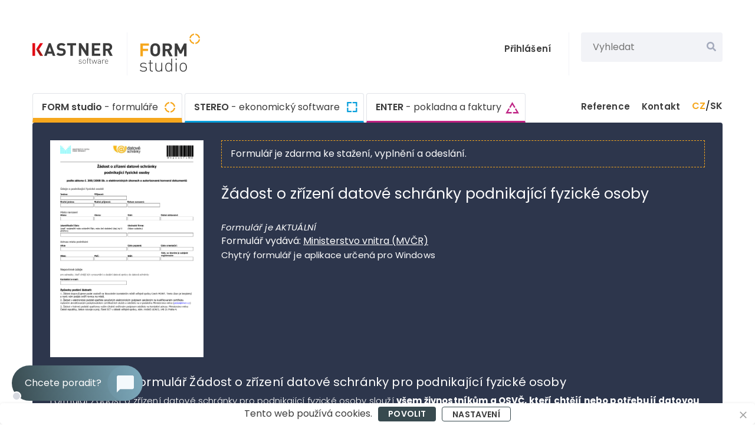

--- FILE ---
content_type: text/html; charset=utf-8
request_url: https://www.kastnersw.cz/formstudio/formulare/zadost-o-zrizeni-datove-schranky-podnikajici-fyzicke-osoby
body_size: 13791
content:
<!DOCTYPE html><html xmlns="http://www.w3.org/1999/xhtml" xmlns:og="http://opengraphprotocol.org/schema/"><head>
    <meta http-equiv="Content-Type" content="text/html; charset=utf-8"/>
    <meta name="viewport" content="width=device-width, initial-scale=1.0"/>
	<meta name="msvalidate.01" content="7D3395FEDF938D7A2C207BBF11A811B0"/>    

    <base href="/"/>

    <script type="importmap">
        {
            "imports": {
                "ckeditor5": "./components/ckeditor5/ckeditor5.js",
                "ckeditor5/": "./components/ckeditor5/"
            }
        }
    </script>

    <script src="js/cookies.js"></script>

    <script>
        window.dataLayer = window.dataLayer || [];
        function gtag() { dataLayer.push(arguments); }


        var cookiesAd = 'granted';
        var cookiesAnalytics = 'granted';
        var cookiesPersonalization = 'denied';
        var cookiesAdUserData = 'granted';
        var cookiesAdPersonalization = 'granted';

        if (cookie.get('ksw_cookies_set')) {
            cookiesAd = cookie.get('ksw_cookies_ad');
            cookiesAnalytics = cookie.get('ksw_cookies_analytics');
            cookiesPersonalization = cookie.get('ksw_cookies_personalization');
            cookiesAdUserData = cookie.get('ksw_cookies_ad_user_data');
            cookiesAdPersonalization = cookie.get('ksw_cookies_ad_personalization');
        }

        console.log('consent add');

        gtag('consent', 'default', {
            'ad_storage': cookiesAd,
            'analytics_storage': cookiesAnalytics,
            'personalization_storage': cookiesPersonalization,
            'ad_user_data': cookiesAdUserData,
            'ad_personalization': cookiesAdPersonalization
        });

        dataLayer.push({ 'code': { 'v': '2.0' }, 'page': { 'currencyCode': 'CZK', 'locale': 'cs-CZ', 'title': 'KASTNER software', 'fullPath': null }, 'user': { 'ipid': null } });
    </script>

    <!-- Google Tag Manager -->
    <script>
        (function (w, d, s, l, i) {
            w[l] = w[l] || []; w[l].push({
                'gtm.start':
                    new Date().getTime(), event: 'gtm.js'
            }); var f = d.getElementsByTagName(s)[0],
                j = d.createElement(s), dl = l != 'dataLayer' ? '&l=' + l : ''; j.async = true; j.src =
                    'https://www.googletagmanager.com/gtm.js?id=' + i + dl; f.parentNode.insertBefore(j, f);
        })(window, document, 'script', 'dataLayer', 'GTM-KGC57R');</script>
    <!-- End Google Tag Manager -->

    <meta name="facebook-domain-verification" content="gtqwo3qjwsh7xxda4ark8lfsn3i3es"/>

    <meta name="description" content="Stáhněte si interaktivní formulář Žádost o zřízení datové schránky podnikající FO. ✔️ Vždy aktuální formuláře. ✔️ Automatické vyplňování a kontrola správnosti. ✔️ Spolehlivá technická podpora."/> 

    <meta property="og:type" content="article"/>
    <meta property="og:url" content="https://www.kastnersw.cz/"/>
    <meta property="og:title" content="KASTNER software - ekonomický a daňový software"/>
    <meta property="og:description" content="Vyzkoušejte FORM studio - databázi elektronických formulářů a software na jejich vyplňování a elektronické podání, účetní software STEREO nebo fakturační a pokladní systém ENTER."/>
    
    <link rel="icon" href="img/favicon.ico"/>

    <title>Žádost o zřízení datové schránky podnikající FO - formulář | KASTNERSW.CZ</title>

    <link href="_content/Blazored.Modal/blazored-modal.css" rel="stylesheet"/>
    <link href="css/main.css" rel="stylesheet"/>


    

    <link href="https://fonts.googleapis.com/css2?family=Poppins:ital,wght@0,100;0,200;0,300;0,400;0,500;0,600;0,700;0,800;0,900;1,100;1,200;1,300;1,400;1,500;1,600;1,700;1,800;1,900&amp;display=swap" rel="stylesheet"/>

    <script type="text/default-title">Ekonomický software, formuláře, pokladna | KASTNER software</script>
    <script type="text/default-meta-elements">[[,,"Content-Type",,"text/html; charset=utf-8"],[,"viewport",,,"width=device-width, initial-scale=1.0"],[,"msvalidate.01",,,"7D3395FEDF938D7A2C207BBF11A811B0"],[,"facebook-domain-verification",,,"gtqwo3qjwsh7xxda4ark8lfsn3i3es"],[,"description",,,"Vyzkou\u0161ejte FORM studio - datab\u00E1zi elektronick\u00FDch formul\u00E1\u0159\u016F a software na vypl\u0148ov\u00E1n\u00ED a elektronick\u00E9 pod\u00E1n\u00ED, \u00FA\u010Detn\u00ED software STEREO a faktura\u010Dn\u00ED a pokladn\u00ED syst\u00E9m ENTER."],["og:type",,,,"article"],["og:url",,,,"https://www.kastnersw.cz/"],["og:title",,,,"KASTNER software - ekonomick\u00FD a da\u0148ov\u00FD software"],["og:description",,,,"Vyzkou\u0161ejte FORM studio - datab\u00E1zi elektronick\u00FDch formul\u00E1\u0159\u016F a software na jejich vypl\u0148ov\u00E1n\u00ED a elektronick\u00E9 pod\u00E1n\u00ED, \u00FA\u010Detn\u00ED software STEREO nebo faktura\u010Dn\u00ED a pokladn\u00ED syst\u00E9m ENTER."]]</script>
    <script type="text/default-link-elements">[["icon","img/favicon.ico"],["stylesheet","_content/Blazored.Modal/blazored-modal.css"],["stylesheet","css/main.css"],["stylesheet","https://fonts.googleapis.com/css2?family=Poppins:ital,wght@0,100;0,200;0,300;0,400;0,500;0,600;0,700;0,800;0,900;1,100;1,200;1,300;1,400;1,500;1,600;1,700;1,800;1,900\u0026display=swap"]]</script>
    <link rel="canonical" href="https://www.kastnersw.cz/formstudio/formulare/zadost-o-zrizeni-datove-schranky-podnikajici-fyzicke-osoby"/>
    <link rel="alternate" href="https://www.kastnersw.cz/formstudio/formularestarsi/" hreflang="cs-cz"/>
    <link rel="alternate" href="https://www.kastnersw.cz/sk/formstudio/formularestarsi/" hreflang="sk-sk"/>
</head>
<body>
    <!-- Google Tag Manager (noscript) -->
    <noscript><iframe src="https://www.googletagmanager.com/ns.html?id=GTM-KGC57R" height="0" width="0" style="display:none;visibility:hidden"></iframe></noscript>
    <!-- End Google Tag Manager (noscript) -->

    <!--Blazor:{"sequence":0,"type":"server","prerenderId":"edc1f5e936b04202a7cf067e8e2797d6","descriptor":"CfDJ8Is/PGKysl5MoQZ6F0w91r1D0NQXiVj7phmZebqDeBe4rdJ4rsJgKUDfgMmt98eqOB4ug5wQ/zMeBi1hss3Falr/JAtM3e2kfcIdnNARATwTpqNRvH8hjCVm5neggXUARLQ1tPZkDZnfPuNuSMcg0rc7lriN4S196UCjjYh46ApGZl2TzuvZT/bt\u002BiExwXEVr/dF3mQqNVLO3Ago144HkuuEoZaQf34\u002BLbR1Zv7Af\u002BYF5Dw4Nu3uYF5mzx/wiKIS5e3nozCVbWu3ZC2RKgBLRNW54nMjaSJT6IpoprB\u002BXnsGyq6QvW3m8PBRCp6LkoicSWiRnBgq9I22JB7FiXoznW/ULFT1I0E9ToccCajLBW2h"}-->
    
    
    
    

    
        
                



<div class="app-container" b-4d3fley9sl="">
	
	


		

<div class="wrapper header">    
    <div style="height: 20px;"></div>
    <div class="page-width">
        <div class="top-row">
            <div class="logo-wrapper" id="top">                

                    <a href="./" class="logo" title="Hlavni stranka"></a>
                    <div class="vertical-separator"></div>
                    <a href="./formstudio/" title="FORM studio">
                        <img class="logo-formstudio-header" src="img/logo-formstudio.svg" alt="logo-form-studio"/>
                    </a>

            </div>

            

<div class="overlay-box small-display-search-overlay" id="688fda2c-5eae-47c5-988d-4470337d3591">
    
    
                <div class="search-box small-search-bar">
                    <form class="search-wrapper">
                        <input class="search" type="text" placeholder="Vyhledat"/>
                        <button id="search-button-small" aria-label="Vyhledat" class="btn-search"></button>
                    </form>

                    

<div class="overlay-box search-overlay small-search-overlay" id="1705543b-329d-44f9-8fcf-f7408c63b62c">
    
    
                        <div class="header-search-wrapper">
                                <div class="search-result" style="padding-left: 20px; padding-top: 20px; padding-bottom: 20px;">
                                    <p class="search-result-title">Nenalezen žádný výsledek</p>
                                </div>
                        </div>
                    

</div>



                </div>
            

</div>




            <div class="top-row-right">                

                    <a href="./login" class="login-text">Přihlášení</a>
                    <a href="./login" class="login-icon"></a>
                <div class="vertical-separator m-r-20"></div>
                <div class="search-box">
                    <form class="search-wrapper">
                        <input class="search" type="text" placeholder="Vyhledat"/>
                        <button id="search-button" aria-label="Vyhledat" class="btn-search"></button>                                                
                    </form>                    
                    

<div class="overlay-box search-overlay" id="99bbd604-107d-4d52-8329-84533eb43bd4">
    
    
                        <div class="filter-wrapper">
                            <div class="filter-option filters-off  active">Vše</div>
                            <div class="filter-option "><span class="icon-form logo-span"></span>Formuláře</div>
                            <div class="filter-option "><span class="logo-form-studio logo-span"></span>FORM studio</div>
                            <div class="filter-option "><span class="logo-stereo logo-span"></span>STEREO</div>
                            <div class="filter-option "><span class="logo-enter logo-span"></span>ENTER</div>                                
                        </div>
                        <div class="top-bar"></div>                            
                        <div class="header-search-wrapper" id="search-wrapper">
                                <div class="search-result" style="padding-left: 20px; padding-top: 20px; padding-bottom: 20px;">
                                    <p class="search-result-title">Žádné výsledky pro tuto záložku</p>
                                </div>
                        </div>
                        <div class="show-wide">
                                <p>Otevřít ve větším okně</p>

                        </div>
                    

</div>



                </div>
            </div>


            <div class="hamburger-wrapper">
                <button aria-label="Vyhledat" id="open-search-input" class="search-button "></button>
                <button aria-label="Otevrit menu" id="hamburger-menu-button" __internal_preventdefault_onclick="" type="submit" class="hamburger-btn"></button>
            </div>
        </div>
        <div class="nav-row">
            

<div class="overlay-box hamburger-overlay" id="203c8128-cd4e-4d63-ae7f-b7790faca29a">
    
    
                <div class="flex flex-column" style="gap: 10px;">
                    <a href="./formstudio/" class="menu-nav-card fs">FORM studio<span class="normal m-l-15"> - formuláře</span></a>
                    <a href="./stereo/" class="menu-nav-card stereo">STEREO<span class="normal m-l-15"> - ekonomický software</span></a>
                    <a href="./enter/" class="menu-nav-card enter">ENTER<span class="normal m-l-15"> - pokladna a faktury</span></a>

                    <div class="basic-separator"></div>

                    <div class="misc-row">
                        <a href="./reference" class="menu-text right p-r-15">Reference</a>
                        <a href="./kontakt" class="menu-text right p-r-15">Kontakt</a>
                            <a href="./login" class="menu-text right p-r-15">Přihlášení</a>
                        <div class="language-holder p-t-0">
                            <div class="language-box">
                                <p class="right width-100"><span class="b active m-b-0">CZ</span> / <span class="b inactive m-b-0">SK</span></p>
                            </div>
                        </div>
                    </div>       
                </div>
            

</div>



            <div class="primary">
                <a href="./formstudio/" class="nav-card fs active">FORM studio<span class="software-index-description"> - formuláře</span></a>
                <a href="./stereo/" class="nav-card stereo ">STEREO<span class="software-index-description"> - ekonomický software</span></a>
                <a href="./enter/" class="nav-card enter ">ENTER<span class="software-index-description"> - pokladna a faktury</span></a>
            </div>
            <div class="secondary">
                <a href="./reference" class="secondary-text">Reference</a>
                <a href="./kontakt" class="secondary-text">Kontakt</a>                
                <div class="language-holder">
                    <div class="language-box">
                        <p class="flex"><span class="b active m-b-0">CZ</span> / <span class="b inactive m-b-0">SK</span></p>
                    </div>
                </div>
            </div>
        </div>
    </div>
</div>

    <div class="chatbot-container">
    <div class="chatbot-bubble-wrapper" style="">
        <div class="activity-indicator-wrapper">
            <div class="activity-indicator inactive"></div>
        </div>
        <p class="bubble-text">Chcete poradit?</p>
        <div class="icon-wrapper">
            <div class="icon"></div>
            <div class="icon-background"></div>
        </div>
    </div>
    <div class="chatbot-window" style="display: none;">
        <div class="chatbot-header">            
            <div class="close-button"></div>            
            <div class="header-bottom-row">
                <div class="chatbot-icon"></div>
                <div class="chatbot-header-text-container">
                    <div class="title"></div>
                    <div class="sub-container">
                        <div class="online-indicator inactive"></div>
                        <p class="subtext"></p>
                    </div>
                </div>
            </div>
        </div>
        <div id="chatbot-chat" class="chatbot-content-wrapper">
        </div>
        <div class="chatbot-footer">
            <a class="disclaimer" href="./ochrana-osobnich-udaju">Ochrana osobních údajů</a>
        </div>
    </div>


</div>



<button id="scrollToTopBtn" class="scroll-to-top fs"></button>


	












    <div class="wrapper content fs-detail-page">     
        <div class="fs-detail-header">
            <div class="top-detail-wrapper">
                <div class="form-preview">
                    <img class="form-preview-img" src="https://www.kastnersw.cz/formstudio/formulare/nahledy/dr_11ZadOZrizDatSchPodnFO.png" alt="Žádost o zřízení datové schránky podnikající fyzické osoby"/>
                    <div class="hover-visual"></div>
                </div>
                <div class="info-block">                    
                        <div class="form-use-disclaimer">
                            <p>Formulář je zdarma ke stažení, vyplnění a odeslání<span style="display: none"> nebo elektronickému podání na úřad</span>.</p>
                        </div>
                        <h1 class="form-name" style="margin-bottom: 30px;">Žádost o zřízení datové schránky podnikající fyzické osoby</h1>
                        <div class="form-info">
                            <div class="first-row-wrapper">
                                    <div class="form-basic-info-row">
                                        <p class="form-basic-info italic">Formulář je AKTUÁLNÍ</p>                                        
                                    </div>
                            </div>
                            
                                <div class="form-basic-info-row second-row">                                

                                </div>
                            <p class="form-source">Formulář vydává: <a class="form-source-link" href="https://info.mojedatovaschranka.cz/info/cs/" target="_blank">Ministerstvo vnitra (MVČR)</a></p>


                            <p class="disclaimer" style="padding-left: 0px; padding-right: 0px;">Chytrý formulář je aplikace určená pro Windows</p>                            
                        </div>
                        

                </div>
            </div>


            <div class="expandable-form-description">
                <p class="info-descriptions"></p><h2 id="info">K čemu slouží formulář Žádost o zřízení datové schránky pro podnikající fyzické osoby</h2>
<p>Formulář Žádost o zřízení datové schránky pro podnikající fyzické osoby slouží <strong>všem živnostníkům a OSVČ, kteří chtějí nebo potřebují datovou schránku zřídit dříve, než ji stát automaticky aktivuje, vznikla chyba nebo nesoulad v údajích, podnikatel potřebuje opětovné zpřístupnění schránky nebo datová schránka ještě nebyla automaticky založena (výjimečné případy)</strong>. Podání žádosti se řídí zákonem o elektronických úkonech a autorizované konverzi dokumentů a je určeno pro podnikatelskou činnost.</p>
<p>Formulář Žádost o zřízení datové schránky pro podnikající fyzické osoby je určen pro <strong>podnikající fyzické osoby (živnostníky, OSVČ), kteří chtějí využívat datovou schránku pro elektronickou komunikaci s úřady</strong>. Na rozdíl od běžných občanů mohou mít podnikatelé specifické potřeby související s jejich podnikatelskou činností.</p>
<p>Důležitost formuláře spočívá v tom, že <strong>proces podání žádosti je bezplatný a lze jej provést třemi způsoby s různými požadavky na ověření</strong>. Při vyplňování žádosti je nutné uvést osobní a podnikatelské údaje s důrazem na správnost identifikačních údajů. Zřízení datové schránky obvykle probíhá do několika pracovních dní.</p>

<h2 id="dulezite">Nejdůležitější informace týkající se formuláře Žádost o zřízení datové schránky pro podnikající fyzické osoby</h2>
<ul>
    <li><strong>Účel formuláře</strong> – zřízení datové schránky pro elektronickou komunikaci podnikatelů se státní správou</li>
    <li><strong>Právní základ</strong> – <a href="https://www.zakonyprolidi.cz/cs/2008-300">zákon č. 300/2008 Sb., o elektronických úkonech a autorizované konverzi dokumentů</a></li>
    <li><strong>Kdo podává</strong> – podnikající fyzické osoby (živnostníci, OSVČ)</li>
    <li><strong>Bezplatný proces</strong> – žádost i zřízení datové schránky je zdarma</li>
    <li><strong>Kdy podat</strong> – kdykoli podle potřeby podnikatele</li>
    <li><strong>Lhůta vyřízení</strong> – obvykle do několika pracovních dní</li>
    <li><strong>Osobně</strong> – Czech POINT (doporučená varianta s ověřením podpisu na místě)</li>
    <li><strong>Elektronicky</strong> – e-podatelna MV (posta@mvcr.cz) s kvalifikovaným elektronickým podpisem</li>
    <li><strong>Poštou</strong> – MV ČR, nám. Hrdinů 1634/3, 140 21 Praha 4 s úředně ověřeným podpisem</li>
    <li><strong>Údaje</strong> – osobní a podnikatelské údaje s kontrolou správnosti informací</li>
</ul>

<h2 id="pozor">Na co si dát pozor při vyplňování formuláře Žádost o zřízení datové schránky pro podnikající fyzické osoby</h2>

<h3>Oprávnění podnikatelů</h3>
<ul>
    <li><strong>Živnostníci</strong> – všichni držitelé živnostenského oprávnění</li>
    <li><strong>OSVČ</strong> – osoby samostatně výdělečně činné podle zákona o elektronických úkonech</li>
    <li><strong>Podnikatelská činnost</strong> – aktivní nebo plánované zahájení podnikání</li>
    <li><strong>Registrace</strong> – evidence u příslušných úřadů (živnostenský úřad, ČSSZ, ZP)</li>
</ul>

<h3>Osobní údaje podnikatele</h3>
<ul>
    <li><strong>Jméno a příjmení</strong> – podle občanského průkazu a živnostenského listu</li>
    <li><strong>Datum narození</strong> – soulad s oficiálními dokumenty</li>
    <li><strong>Místo narození</strong> – podle občanského průkazu</li>
    <li><strong>Adresa trvalého pobytu</strong> – aktuální registrovaná adresa</li>
</ul>

<h3>Podnikatelské údaje</h3>
<ul>
    <li><strong>IČO</strong> – identifikační číslo osoby přidělené při registraci</li>
    <li><strong>Obchodní název</strong> – pokud podnikatel používá jiný než své jméno</li>
    <li><strong>Sídlo podnikání</strong> – adresa místa podnikání podle živnostenského listu</li>
    <li><strong>Předmět podnikání</strong> – druhy činnosti podle živnostenského oprávnění</li>
</ul>

<h3>Kontrola údajů</h3>
<ul>
    <li><strong>Identifikační údaje</strong> – soulad s občanským průkazem a živnostenským listem</li>
    <li><strong>Kontaktní informace</strong> – funkční telefon a e-mail pro komunikaci</li>
    <li><strong>Adresní údaje</strong> – aktuální a dostupné adresy</li>
    <li><strong>Podnikatelské údaje</strong> – správné IČO a předmět podnikání</li>
</ul>

<h3>Specifika pro podnikatele</h3>
<ul>
    <li><strong>Kombinace osobních a podnikatelských údajů</strong> – kompletní informace o osobě i činnosti</li>
    <li><strong>Vztah k podnikání</strong> – jasné propojení se živnostenským oprávněním</li>
    <li><strong>Komunikace s úřady</strong> – příprava na elektronickou korespondenci</li>
    <li><strong>Daňové povinnosti</strong> – možnost elektronického podávání přiznání</li>
</ul>

<h3>Způsoby podání</h3>
<ul>
    <li><strong>Czech POINT</strong> – osobní návštěva na kontaktním místě veřejné správy</li>
    <li><strong>E-podatelna MV</strong> – elektronické podání s kvalifikovaným elektronickým podpisem</li>
    <li><strong>Poštou</strong> – listinné podání s úředně ověřeným podpisem</li>
<li><strong>Náš tip</strong> – nejpohodlnější způsob podání přes FORM studio. Stačí vybrat způsob odeslání a FORM studio se postará o zbytek. Uloží, vytiskne, odešle PDF e-mailem, nebo elektronicky správné instituci, pokud to umožňuje. To ale není všechno – objevte <a href="https://www.kastnersw.cz/formstudio/vyhody">další výhody FORM studia.</a></li>
</ul>

<h2 id="chyby">Časté chyby při vyplňování formuláře Žádost o zřízení datové schránky pro podnikající fyzické osoby</h2>
<ul>
    <li>Nesprávné nebo neúplné vyplnění podnikatelských údajů (IČO, předmět podnikání)</li>
    <li>Nesoulad osobních údajů s občanským průkazem nebo živnostenským listem</li>
    <li>Elektronické podání bez kvalifikovaného elektronického podpisu</li>
    <li>Poštovní podání s neověřeným nebo nesprávně ověřeným podpisem</li>
    <li>Chybné kontaktní údaje nebo nefunkční e-mailová adresa</li>
    <li>Podání na nesprávnou adresu nebo nesprávným způsobem</li>
    <li>Očekávání okamžitého zřízení bez respektování procesní doby</li>
<li><strong>S FORM studiem se chyb bát nemusíte</strong> – předvyplní často používané údaje, přesně spočítá a zaokrouhlí potřebné hodnoty a upozorní na neplatný údaj. Pokyny máte vždy po ruce, takže snadno zjistíte, jak údaj správně vyplnit. Podívejte se na <a href="https://www.kastnersw.cz/formstudio/vyhody">další chytré funkce FORM studia.</a></li>
</ul>

<h2 id="shrnuti">Shrnutí</h2>
<ul>
    <li><strong>Kdo - </strong> Podnikající fyzické osoby (živnostníci, OSVČ) využívající elektronickou komunikaci s úřady</li>
    <li><strong>Kdy - </strong> Kdykoli podle potřeby, vyřízení obvykle do několika pracovních dní</li>
    <li><strong>Kam - </strong> Czech POINT (osobně), e-podatelna MV posta@mvcr.cz (elektronicky), MV ČR Praha 4 (poštou)</li>
</ul>
<p></p>
                <p class="bold" style="margin-bottom: 10px; margin-top: 14px;">Výhody</p>
                <ul><li>Formulář odpovídá aktuálním předpisům</li></ul>
                <ul><li>Rychle vyplníte během chvilky</li></ul>
                <ul><li>Vytisknuté raz dva</li></ul>
                <ul><li>Zdarma vyplníte 6 formulářů</li></ul>
                <ul><li>Automatická kontrola dat</li></ul>
                <ul><li>Kdykoliv se k formuláři znovu vrátíte</li></ul>
                <ul><li>Lze odeslat elektronicky nebo uložit do PDF a poslat mailem, datovkou nebo poštou</li></ul>
                <ul><li>Při elektronickém podaní máte za pár vteřin ověření, že vše proběhlo v pořádku</li></ul>
                <ul><li>Chcete zjistit, jaké další výhody <a href="./formstudio/">FORM studio přináší?</a></li></ul>

                <p class="bold" style="margin-bottom: 10px;margin-top: 14px;">Kvalita, které důvěřují profesionálové:</p>
                <ul><li>Vysoké učení technické Brno</li></ul>
                <ul><li>IKEM Praha</li></ul>
                <ul><li>Ernst &amp; Young, s.r.o.</li></ul>
                <ul><li>O2 Czech Republic a.s.</li></ul>
                <ul><li>Česká exportní banka a.s.</li></ul>
                <ul><li>Zajímá vás, <a href="./reference/">kdo dál?</a></li></ul>

                <p style="margin-top: 20px;">Potřebujete se na něco zeptat? <a href="./kontakt/">Zavolejte nám</a> nebo <a href="./kontakt/">napište</a></p>
            </div>
        <div class="info-footer" style="justify-content: flex-start; flex-direction: column;">
                    <p class="disclaimer">Chytrý formulář je aplikace určená pro Windows</p>
            </div>
        </div>


        <div class="download-banner" style="display: none;">
                <p class="banner-text">FORM studio je aplikace pro Windows. Pro použití na mobilu to není. Na macOS pouze v emulátorech Windows. </p>

            <button class="close-banner"></button>
        </div>


        <div class="advantages" style="margin-top: 80px;">
            <div class="advantage-segment">
                <div class="advantage-icon">  
                    <img src="img/find-form-pic.svg" alt="FORM studio"/>
                </div>

                <div class="advantage-texts">
                    <p class="advantage-title">Hledáte formulář a přistáli jste na této stránce</p>
                        <p class="advantage-p">
                            Patrně proto, že <span class="bold-dark">chcete formulář vyplnit a někomu poslat</span> nebo vytisknout.
                            <span class="bold-dark">Jste tu správně.</span>
                            Pokud máte počítač s Windows, vyzkoušejte si program FORM studio, špičkovém softwaru, který na formuláře používají profesionálové.
                        </p>
                </div>
            </div>
        </div>

        <div class="advantages">
            <div class="advantage-segment">
                <div class="advantage-icon">  
                    <img src="img/send-form-pic.svg" alt="FORM studio"/>
                </div>

                <div class="advantage-texts">
                    <p class="advantage-title">Jednoduše formulář vyplňte a odešlete nebo vytiskněte</p>
                        <p class="advantage-p">Ve Windows si můžete zdarma stáhnout formulář "Žádost o zřízení datové schránky podnikající FO" s nástrojem FORM studio, kterým ho pohodlně vyplníte a na pár kliknutí odešlete kam potřebujete.</p>

                </div>
            </div>
        </div>

        <div class="fs-detail-faqs">
            <div class="fs-detail-faq">
                <div class="faq-top-row">
                    <div class="number ">
                        <p>1</p>
                    </div>
                        <div class="closed-faq">
                            <p>Je stáhnutí bezpečné?</p>
                            <div class="open-chevron"></div>
                        </div>
                </div>
            </div>

            <div class="fs-detail-faq">
                <div class="faq-top-row">
                    <div class="number ">
                        <p>2</p>
                    </div>
                        <div class="closed-faq">
                            <p>Hledáte formulář v PDF?</p>
                            <div class="open-chevron"></div>
                        </div>
                </div>
            </div>

            <div class="fs-detail-faq">
                <div class="faq-top-row">
                    <div class="number ">
                        <p>3</p>
                    </div>
                        <div class="closed-faq">
                            <p>Potřebujete jiný formulář?</p>
                            <div class="open-chevron"></div>
                        </div>
                </div>
            </div>

            <div class="fs-detail-faq">
                <div class="faq-top-row">
                    <div class="number ">
                        <p>4</p>
                    </div>
                        <div class="closed-faq">
                            <p>Napadají vás další otázky?</p>
                            <div class="open-chevron"></div>
                        </div>
                </div>
            </div>
        </div>


        <div class="video-wrapper page-width fs-detail">
            <div class="center-div">
                <img src="img/play-button.svg"/>
                <p>Podívejte se, jak FORM studio funguje</p>
            </div>
        </div>

    </div>


		
<div class="wrapper footer">
    <div class="top-footer-row page-width">
        <div class="footer-card fs">
            <div class="top-row">
                <div class="title">FORM studio<span class="thin-text normal">- formuláře</span></div>
            </div>
            <div class="separator-line"></div>
            <div class="content">

                <div class="content-row">
                    <a href="formstudio/" class="arrow-text">Program</a>
                    <a href="formstudio/formulare" class="arrow-text">Formuláře</a>
                    <a href="formstudio/koupit" class="arrow-text">Ceník</a>
                    <a href="formstudio/stahnout" class="arrow-text">Ke stažení</a>
                    <a href="formstudio/podpora" class="arrow-text">Podpora</a>
                </div>
            </div>
        </div>
        <div class="footer-card stereo">
            <div class="top-row">
                <div class="title">STEREO<span class="thin-text normal">- ekonomický software</span></div>
            </div>
            <div class="separator-line"></div>
            <div class="content">

                <div class="content-row">
                    <a href="stereo/" class="arrow-text">Program</a>
                    <a href="stereo/agendy" class="arrow-text">Agendy</a>
                    <a href="stereo/koupit" class="arrow-text">Ceník</a>                
                    <a href="stereo/stahnout" class="arrow-text">Ke stažení</a>
                    <a href="stereo/podpora" class="arrow-text">Podpora</a>
                </div>
            </div>
        </div>
        <div class="footer-card enter">
            <div class="top-row">
                <div class="title">ENTER<span class="thin-text normal">- pokladna a faktury</span></div>
            </div>
            <div class="separator-line"></div>
            <div class="content">
                <div class="content-row">
                    <a href="enter/" class="arrow-text">Program</a>
                    <a href="enter/koupit" class="arrow-text">Ceník</a>
                    <a href="enter/stahnout" class="arrow-text">Ke stažení</a>
                    <a href="enter/podpora" class="arrow-text">Podpora</a>
                </div>
            </div>
        </div>
        <div class="footer-card ksw">
            <div class="top-row">
                <a href="./" title="Hlavni stranka">
                    <img src="img/KASTNER-logo-light.svg" alt="ksw-logo-light" width="137" height="35"/>
                </a>
            </div>
            <div class="content">
                <div class="content-row">
                    <a href="./o-nas" class="arrow-text">O nás</a>
                    <a href="./obchodni-informace" class="arrow-text">Obchodní informace</a>
                    <a href="./ochrana-osobnich-udaju" class="arrow-text">Ochrana osobních údajů</a>
                    <a class="arrow-text">Nastavení cookies</a>
                    <a href="./reference" class="arrow-text">Reference</a>
                    <a href="./kontakt" class="arrow-text">Kontakt</a>
                    <a href="./login" class="arrow-text">Uživatelská zóna</a>
                </div>
            </div>
        </div>
    </div>
    <div class="bottom-footer-row">       
        <div class="bottom-footer-wrapper">        
            <div class="footer-text-block">                
                <a class="footer-fb" target="_blank" href="https://www.facebook.com/KASTNERsoftware"></a>
                <div style="padding-left: 10px;">
                    <p class="footer-text">© KASTNER software</p>
                    <p class="footer-text">Zde pracují dobří andělé</p>
                </div>                
            </div>
            <div>
                <a href="https://www.dobryandel.cz/" target="_blank" aria-label="Dobry andel" title="Dobry andel"><img src="img/andel.gif" height="90" width="271" class="m-t-25 m-b-25" alt="dobry-andel"/></a>
            </div>                            
        </div> 
    </div>
</div>





<div class="overlay-box cookies-overlay-bottom" id="02c84059-ec85-4dbf-8f3a-13e592cec52e">
    
    
    <div class="cookies-wrapper">
        <p class="cookies-small-text">Cookies</p>
        <p class="cookies-text">Tento web používá cookies.</p>
        <button class="accept-cookies-button">Povolit</button>
        <button class="cookies-setting-button">Nastavení</button>
    </div>
    <button class="dismiss-button"></button>




    

<div class="overlay-box cookies-sidebar-overlay-wrapper" id="279a90f4-4eb2-41bf-b628-ab3c2ad7814b">
    
    
        <div class="cookies-overlay-top">
            <button class="dismiss-button"></button>
        </div>
        <p class="basic-title left p-l-0 p-r-0">Povolit ukládání cookies</p>
        <p class="basic-description left p-l-0 p-r-0">Aby tento web fungoval, potřebujeme váš souhlas  <span class="cookies-long-text "> <br style="height: 0px; display: flex;"/> s ukládáním informací (cookies). Jejich povolením nám také umožníte využívat uložené informace pro zlepšování webu a marketing.</span></p>
        <p class="cookies-sidebar-details-link">Vlastní nastavení a informace</p>
        <div class="cookies-details inactive">

            <div class="cookie-type-wrapper">
                <div class="cookie-type-row">
                    <div class="type-link">
                        <div class="type-arrow"></div>
                        <p class="type-title">Nezbytná technická data</p>
                    </div>
                    <div class="slider-box">
                        <label class="switch disabled">
                            <input type="checkbox" aria-label="necessary-cookies-switch" checked="true"/>
                            <span class="slider disabled"></span>
                        </label>
                    </div>
                </div>
                <div class="cookie-type-description-box inactive">
                    <p class="cookie-type-description">Jsou potřeba pro správné fungování webu, proto je není možné vypnout. Bez těchto dat byste nenemohli například vyhledávat, odeslat objednávku nebo využívat uživatelskou zónu. Tato data neobsahují žádné identifikační informace.</p>
                </div>
            </div>

            <div class="cookie-type-wrapper">
                <div class="cookie-type-row">
                    <div class="type-link">
                        <div class="type-arrow"></div>
                        <p class="type-title">Analytické údaje</p>
                    </div>
                    <div class="slider-box">
                        <label class="switch">
                            <input type="checkbox" aria-label="marketing-cookies-switch" checked="" value=""/>
                            <span class="slider cookies"></span>
                        </label>
                    </div>
                </div>
                <div class="cookie-type-description-box inactive">
                    <p class="cookie-type-description">Pomáhají sledovat počet návštěvníků, odkud k nám přicházíte nebo na jakém zařízení si web prohlížíte. Dále také, které stránky vás zajímají a které nečtete. To nám umožňuje web vylepšovat. Nesbírají žádné informace, pomocí kterých by bylo možné vás identifikovat.</p>
                </div>
            </div>

            <div class="cookie-type-wrapper">
                <div class="cookie-type-row">
                    <div class="type-link">
                        <div class="type-arrow"></div>
                        <p class="type-title">Marketingové údaje</p>
                    </div>
                    <div class="slider-box">
                        <label class="switch">
                            <input type="checkbox" aria-label="marketing-cookies-switch" checked="" value=""/>
                            <span class="slider cookies"></span>
                        </label>
                    </div>
                </div>
                <div class="cookie-type-description-box inactive">
                    <p class="cookie-type-description">Marketingová data nám prozradí, na které naše reklamy jste klikli nebo jak máme kampaně na sociálních sítích úspěšné. Tyto cookies jsou zpravidla nástrojem třetích stran, jejichž služby web využívá (Google, Facebook). Ani ty neukládají informace, které by vás mohly identifikovat.</p>
                </div>
            </div>
        </div>

        <div class="cookies-buttons-wrapper ">
            <p class="refuse-cookies-button">Zakázat vše</p>

            <div style="display: flex; gap: 5px;">
                <button class="accept-cookies-button">Povolit vše</button>
            </div>
        </div>
    

</div>





</div>







</div>

	






            
    


<!--Blazor:{"prerenderId":"edc1f5e936b04202a7cf067e8e2797d6"}-->

    <div id="blazor-error-ui">
        
            Objevila se neočekávaná chyba. Klepněte prosím na 
        
		
        <a href="https://www.kastnersw.cz/" class="fs-underline" target="_blank">Obnovit stránku</a>
        <p class="dismiss">🗙</p>
    </div>

 <div id="components-reconnect-modal" class="my-reconnect-modal components-reconnect-hide">
        <div id="try-auto-refresh" class="show failed rejected">
            <div class="reconnect-modal-container">
                <div>
                    <div class="flex flex-center" style="height: 80px;">
                        <div class="loading"></div>
                    </div>
                    <div class="cz">
                        <p class="reconnect-modal-title">Probíhá připojování k webu kastnersw.cz ...</p>
                        <p class="reconnect-modal-text">Pokud to trvá delší dobu, tak:</p>
                        <p class="reconnect-modal-text">• může být problém v internetovém připojení</p>
                        <p class="reconnect-modal-text">• nebo probíhá update serveru</p>
                        <p class="reconnect-modal-text">• můžete zkusit stránku <a href="https://kastnersw.cz" style="text-decoration: underline; color: #000000;" target="_blank">otevřít v novém okně</a></p>
                    </div>
                    <div class="sk">
                        <p class="reconnect-modal-title">Prebieha pripájanie k webu kastnersw.cz ...</p>
                        <p class="reconnect-modal-text">Ak to trvá dlho, tak:</p>
                        <p class="reconnect-modal-text">• môže byť problém v internetovom pripojení</p>
                        <p class="reconnect-modal-text">• alebo prebieha update serveru</p>
                        <p class="reconnect-modal-text">• môžete skúsiť stránku <a href="https://kastnersw.cz/sk/" style="text-decoration: underline; color: #000000;" target="_blank">otvoriť v novom okne</a></p>
                    </div>
                </div>                
            </div>
        </div>
    </div>

    <link rel="stylesheet" href="components/ckeditor5/ckeditor5.css"/>

    <script src="_framework/blazor.server.js"></script>

    <script src="_content/Blazored.Modal/blazored.modal.js"></script>
    <script src="_content/BlazorAnimate/blazorAnimateInterop.js"></script>
    <script src="js/customBlazorFunctions.js"></script>
    <script type="module" src="components/ckeditor5/ckeditor5.js"></script>
    <script type="module" src="js/ckEditorFunctions.js"></script>
    <script src="https://www.google.com/recaptcha/api.js?render=6LcaVTgpAAAAAHlA2a1yC8xICXe-8RewfI4-1HG-"></script>
	<!-- Google Tag Manager -->
	<script>dataLayer.push({ 'event': 'page' });</script>
	<!-- End Google Tag Manager -->

	    <script>
        let reconnectModalNode = document.querySelector('#components-reconnect-modal');

        // Wait until a 'reload' button appears
        new MutationObserver((mutations, observer) => {
            if (reconnectModalNode.classList.contains('components-reconnect-show') ||
                reconnectModalNode.classList.contains('components-reconnect-failed') ||
                reconnectModalNode.classList.contains('components-reconnect-rejected')) 
            {
                // Now every 5 seconds, see if the server appears to be back, and if so, reload
                async function attemptReload() {
                    if((await fetch('/api/status')).ok)
					{
						location.reload();
					};
                }
                observer.disconnect();
                //attemptReload();
                if (window.location.href.includes("/sk/"))
                {
                    reconnectModalNode.classList.add("sk");
                }
                else
                {
                    reconnectModalNode.classList.add("cz");
                }
                setInterval(attemptReload, 5000);
            }
        }).observe(reconnectModalNode, { attributes: true });
    </script>


</body></html>

--- FILE ---
content_type: text/html; charset=utf-8
request_url: https://www.google.com/recaptcha/api2/anchor?ar=1&k=6LcaVTgpAAAAAHlA2a1yC8xICXe-8RewfI4-1HG-&co=aHR0cHM6Ly93d3cua2FzdG5lcnN3LmN6OjQ0Mw..&hl=en&v=PoyoqOPhxBO7pBk68S4YbpHZ&size=invisible&anchor-ms=20000&execute-ms=30000&cb=yjchojmxnfv3
body_size: 49971
content:
<!DOCTYPE HTML><html dir="ltr" lang="en"><head><meta http-equiv="Content-Type" content="text/html; charset=UTF-8">
<meta http-equiv="X-UA-Compatible" content="IE=edge">
<title>reCAPTCHA</title>
<style type="text/css">
/* cyrillic-ext */
@font-face {
  font-family: 'Roboto';
  font-style: normal;
  font-weight: 400;
  font-stretch: 100%;
  src: url(//fonts.gstatic.com/s/roboto/v48/KFO7CnqEu92Fr1ME7kSn66aGLdTylUAMa3GUBHMdazTgWw.woff2) format('woff2');
  unicode-range: U+0460-052F, U+1C80-1C8A, U+20B4, U+2DE0-2DFF, U+A640-A69F, U+FE2E-FE2F;
}
/* cyrillic */
@font-face {
  font-family: 'Roboto';
  font-style: normal;
  font-weight: 400;
  font-stretch: 100%;
  src: url(//fonts.gstatic.com/s/roboto/v48/KFO7CnqEu92Fr1ME7kSn66aGLdTylUAMa3iUBHMdazTgWw.woff2) format('woff2');
  unicode-range: U+0301, U+0400-045F, U+0490-0491, U+04B0-04B1, U+2116;
}
/* greek-ext */
@font-face {
  font-family: 'Roboto';
  font-style: normal;
  font-weight: 400;
  font-stretch: 100%;
  src: url(//fonts.gstatic.com/s/roboto/v48/KFO7CnqEu92Fr1ME7kSn66aGLdTylUAMa3CUBHMdazTgWw.woff2) format('woff2');
  unicode-range: U+1F00-1FFF;
}
/* greek */
@font-face {
  font-family: 'Roboto';
  font-style: normal;
  font-weight: 400;
  font-stretch: 100%;
  src: url(//fonts.gstatic.com/s/roboto/v48/KFO7CnqEu92Fr1ME7kSn66aGLdTylUAMa3-UBHMdazTgWw.woff2) format('woff2');
  unicode-range: U+0370-0377, U+037A-037F, U+0384-038A, U+038C, U+038E-03A1, U+03A3-03FF;
}
/* math */
@font-face {
  font-family: 'Roboto';
  font-style: normal;
  font-weight: 400;
  font-stretch: 100%;
  src: url(//fonts.gstatic.com/s/roboto/v48/KFO7CnqEu92Fr1ME7kSn66aGLdTylUAMawCUBHMdazTgWw.woff2) format('woff2');
  unicode-range: U+0302-0303, U+0305, U+0307-0308, U+0310, U+0312, U+0315, U+031A, U+0326-0327, U+032C, U+032F-0330, U+0332-0333, U+0338, U+033A, U+0346, U+034D, U+0391-03A1, U+03A3-03A9, U+03B1-03C9, U+03D1, U+03D5-03D6, U+03F0-03F1, U+03F4-03F5, U+2016-2017, U+2034-2038, U+203C, U+2040, U+2043, U+2047, U+2050, U+2057, U+205F, U+2070-2071, U+2074-208E, U+2090-209C, U+20D0-20DC, U+20E1, U+20E5-20EF, U+2100-2112, U+2114-2115, U+2117-2121, U+2123-214F, U+2190, U+2192, U+2194-21AE, U+21B0-21E5, U+21F1-21F2, U+21F4-2211, U+2213-2214, U+2216-22FF, U+2308-230B, U+2310, U+2319, U+231C-2321, U+2336-237A, U+237C, U+2395, U+239B-23B7, U+23D0, U+23DC-23E1, U+2474-2475, U+25AF, U+25B3, U+25B7, U+25BD, U+25C1, U+25CA, U+25CC, U+25FB, U+266D-266F, U+27C0-27FF, U+2900-2AFF, U+2B0E-2B11, U+2B30-2B4C, U+2BFE, U+3030, U+FF5B, U+FF5D, U+1D400-1D7FF, U+1EE00-1EEFF;
}
/* symbols */
@font-face {
  font-family: 'Roboto';
  font-style: normal;
  font-weight: 400;
  font-stretch: 100%;
  src: url(//fonts.gstatic.com/s/roboto/v48/KFO7CnqEu92Fr1ME7kSn66aGLdTylUAMaxKUBHMdazTgWw.woff2) format('woff2');
  unicode-range: U+0001-000C, U+000E-001F, U+007F-009F, U+20DD-20E0, U+20E2-20E4, U+2150-218F, U+2190, U+2192, U+2194-2199, U+21AF, U+21E6-21F0, U+21F3, U+2218-2219, U+2299, U+22C4-22C6, U+2300-243F, U+2440-244A, U+2460-24FF, U+25A0-27BF, U+2800-28FF, U+2921-2922, U+2981, U+29BF, U+29EB, U+2B00-2BFF, U+4DC0-4DFF, U+FFF9-FFFB, U+10140-1018E, U+10190-1019C, U+101A0, U+101D0-101FD, U+102E0-102FB, U+10E60-10E7E, U+1D2C0-1D2D3, U+1D2E0-1D37F, U+1F000-1F0FF, U+1F100-1F1AD, U+1F1E6-1F1FF, U+1F30D-1F30F, U+1F315, U+1F31C, U+1F31E, U+1F320-1F32C, U+1F336, U+1F378, U+1F37D, U+1F382, U+1F393-1F39F, U+1F3A7-1F3A8, U+1F3AC-1F3AF, U+1F3C2, U+1F3C4-1F3C6, U+1F3CA-1F3CE, U+1F3D4-1F3E0, U+1F3ED, U+1F3F1-1F3F3, U+1F3F5-1F3F7, U+1F408, U+1F415, U+1F41F, U+1F426, U+1F43F, U+1F441-1F442, U+1F444, U+1F446-1F449, U+1F44C-1F44E, U+1F453, U+1F46A, U+1F47D, U+1F4A3, U+1F4B0, U+1F4B3, U+1F4B9, U+1F4BB, U+1F4BF, U+1F4C8-1F4CB, U+1F4D6, U+1F4DA, U+1F4DF, U+1F4E3-1F4E6, U+1F4EA-1F4ED, U+1F4F7, U+1F4F9-1F4FB, U+1F4FD-1F4FE, U+1F503, U+1F507-1F50B, U+1F50D, U+1F512-1F513, U+1F53E-1F54A, U+1F54F-1F5FA, U+1F610, U+1F650-1F67F, U+1F687, U+1F68D, U+1F691, U+1F694, U+1F698, U+1F6AD, U+1F6B2, U+1F6B9-1F6BA, U+1F6BC, U+1F6C6-1F6CF, U+1F6D3-1F6D7, U+1F6E0-1F6EA, U+1F6F0-1F6F3, U+1F6F7-1F6FC, U+1F700-1F7FF, U+1F800-1F80B, U+1F810-1F847, U+1F850-1F859, U+1F860-1F887, U+1F890-1F8AD, U+1F8B0-1F8BB, U+1F8C0-1F8C1, U+1F900-1F90B, U+1F93B, U+1F946, U+1F984, U+1F996, U+1F9E9, U+1FA00-1FA6F, U+1FA70-1FA7C, U+1FA80-1FA89, U+1FA8F-1FAC6, U+1FACE-1FADC, U+1FADF-1FAE9, U+1FAF0-1FAF8, U+1FB00-1FBFF;
}
/* vietnamese */
@font-face {
  font-family: 'Roboto';
  font-style: normal;
  font-weight: 400;
  font-stretch: 100%;
  src: url(//fonts.gstatic.com/s/roboto/v48/KFO7CnqEu92Fr1ME7kSn66aGLdTylUAMa3OUBHMdazTgWw.woff2) format('woff2');
  unicode-range: U+0102-0103, U+0110-0111, U+0128-0129, U+0168-0169, U+01A0-01A1, U+01AF-01B0, U+0300-0301, U+0303-0304, U+0308-0309, U+0323, U+0329, U+1EA0-1EF9, U+20AB;
}
/* latin-ext */
@font-face {
  font-family: 'Roboto';
  font-style: normal;
  font-weight: 400;
  font-stretch: 100%;
  src: url(//fonts.gstatic.com/s/roboto/v48/KFO7CnqEu92Fr1ME7kSn66aGLdTylUAMa3KUBHMdazTgWw.woff2) format('woff2');
  unicode-range: U+0100-02BA, U+02BD-02C5, U+02C7-02CC, U+02CE-02D7, U+02DD-02FF, U+0304, U+0308, U+0329, U+1D00-1DBF, U+1E00-1E9F, U+1EF2-1EFF, U+2020, U+20A0-20AB, U+20AD-20C0, U+2113, U+2C60-2C7F, U+A720-A7FF;
}
/* latin */
@font-face {
  font-family: 'Roboto';
  font-style: normal;
  font-weight: 400;
  font-stretch: 100%;
  src: url(//fonts.gstatic.com/s/roboto/v48/KFO7CnqEu92Fr1ME7kSn66aGLdTylUAMa3yUBHMdazQ.woff2) format('woff2');
  unicode-range: U+0000-00FF, U+0131, U+0152-0153, U+02BB-02BC, U+02C6, U+02DA, U+02DC, U+0304, U+0308, U+0329, U+2000-206F, U+20AC, U+2122, U+2191, U+2193, U+2212, U+2215, U+FEFF, U+FFFD;
}
/* cyrillic-ext */
@font-face {
  font-family: 'Roboto';
  font-style: normal;
  font-weight: 500;
  font-stretch: 100%;
  src: url(//fonts.gstatic.com/s/roboto/v48/KFO7CnqEu92Fr1ME7kSn66aGLdTylUAMa3GUBHMdazTgWw.woff2) format('woff2');
  unicode-range: U+0460-052F, U+1C80-1C8A, U+20B4, U+2DE0-2DFF, U+A640-A69F, U+FE2E-FE2F;
}
/* cyrillic */
@font-face {
  font-family: 'Roboto';
  font-style: normal;
  font-weight: 500;
  font-stretch: 100%;
  src: url(//fonts.gstatic.com/s/roboto/v48/KFO7CnqEu92Fr1ME7kSn66aGLdTylUAMa3iUBHMdazTgWw.woff2) format('woff2');
  unicode-range: U+0301, U+0400-045F, U+0490-0491, U+04B0-04B1, U+2116;
}
/* greek-ext */
@font-face {
  font-family: 'Roboto';
  font-style: normal;
  font-weight: 500;
  font-stretch: 100%;
  src: url(//fonts.gstatic.com/s/roboto/v48/KFO7CnqEu92Fr1ME7kSn66aGLdTylUAMa3CUBHMdazTgWw.woff2) format('woff2');
  unicode-range: U+1F00-1FFF;
}
/* greek */
@font-face {
  font-family: 'Roboto';
  font-style: normal;
  font-weight: 500;
  font-stretch: 100%;
  src: url(//fonts.gstatic.com/s/roboto/v48/KFO7CnqEu92Fr1ME7kSn66aGLdTylUAMa3-UBHMdazTgWw.woff2) format('woff2');
  unicode-range: U+0370-0377, U+037A-037F, U+0384-038A, U+038C, U+038E-03A1, U+03A3-03FF;
}
/* math */
@font-face {
  font-family: 'Roboto';
  font-style: normal;
  font-weight: 500;
  font-stretch: 100%;
  src: url(//fonts.gstatic.com/s/roboto/v48/KFO7CnqEu92Fr1ME7kSn66aGLdTylUAMawCUBHMdazTgWw.woff2) format('woff2');
  unicode-range: U+0302-0303, U+0305, U+0307-0308, U+0310, U+0312, U+0315, U+031A, U+0326-0327, U+032C, U+032F-0330, U+0332-0333, U+0338, U+033A, U+0346, U+034D, U+0391-03A1, U+03A3-03A9, U+03B1-03C9, U+03D1, U+03D5-03D6, U+03F0-03F1, U+03F4-03F5, U+2016-2017, U+2034-2038, U+203C, U+2040, U+2043, U+2047, U+2050, U+2057, U+205F, U+2070-2071, U+2074-208E, U+2090-209C, U+20D0-20DC, U+20E1, U+20E5-20EF, U+2100-2112, U+2114-2115, U+2117-2121, U+2123-214F, U+2190, U+2192, U+2194-21AE, U+21B0-21E5, U+21F1-21F2, U+21F4-2211, U+2213-2214, U+2216-22FF, U+2308-230B, U+2310, U+2319, U+231C-2321, U+2336-237A, U+237C, U+2395, U+239B-23B7, U+23D0, U+23DC-23E1, U+2474-2475, U+25AF, U+25B3, U+25B7, U+25BD, U+25C1, U+25CA, U+25CC, U+25FB, U+266D-266F, U+27C0-27FF, U+2900-2AFF, U+2B0E-2B11, U+2B30-2B4C, U+2BFE, U+3030, U+FF5B, U+FF5D, U+1D400-1D7FF, U+1EE00-1EEFF;
}
/* symbols */
@font-face {
  font-family: 'Roboto';
  font-style: normal;
  font-weight: 500;
  font-stretch: 100%;
  src: url(//fonts.gstatic.com/s/roboto/v48/KFO7CnqEu92Fr1ME7kSn66aGLdTylUAMaxKUBHMdazTgWw.woff2) format('woff2');
  unicode-range: U+0001-000C, U+000E-001F, U+007F-009F, U+20DD-20E0, U+20E2-20E4, U+2150-218F, U+2190, U+2192, U+2194-2199, U+21AF, U+21E6-21F0, U+21F3, U+2218-2219, U+2299, U+22C4-22C6, U+2300-243F, U+2440-244A, U+2460-24FF, U+25A0-27BF, U+2800-28FF, U+2921-2922, U+2981, U+29BF, U+29EB, U+2B00-2BFF, U+4DC0-4DFF, U+FFF9-FFFB, U+10140-1018E, U+10190-1019C, U+101A0, U+101D0-101FD, U+102E0-102FB, U+10E60-10E7E, U+1D2C0-1D2D3, U+1D2E0-1D37F, U+1F000-1F0FF, U+1F100-1F1AD, U+1F1E6-1F1FF, U+1F30D-1F30F, U+1F315, U+1F31C, U+1F31E, U+1F320-1F32C, U+1F336, U+1F378, U+1F37D, U+1F382, U+1F393-1F39F, U+1F3A7-1F3A8, U+1F3AC-1F3AF, U+1F3C2, U+1F3C4-1F3C6, U+1F3CA-1F3CE, U+1F3D4-1F3E0, U+1F3ED, U+1F3F1-1F3F3, U+1F3F5-1F3F7, U+1F408, U+1F415, U+1F41F, U+1F426, U+1F43F, U+1F441-1F442, U+1F444, U+1F446-1F449, U+1F44C-1F44E, U+1F453, U+1F46A, U+1F47D, U+1F4A3, U+1F4B0, U+1F4B3, U+1F4B9, U+1F4BB, U+1F4BF, U+1F4C8-1F4CB, U+1F4D6, U+1F4DA, U+1F4DF, U+1F4E3-1F4E6, U+1F4EA-1F4ED, U+1F4F7, U+1F4F9-1F4FB, U+1F4FD-1F4FE, U+1F503, U+1F507-1F50B, U+1F50D, U+1F512-1F513, U+1F53E-1F54A, U+1F54F-1F5FA, U+1F610, U+1F650-1F67F, U+1F687, U+1F68D, U+1F691, U+1F694, U+1F698, U+1F6AD, U+1F6B2, U+1F6B9-1F6BA, U+1F6BC, U+1F6C6-1F6CF, U+1F6D3-1F6D7, U+1F6E0-1F6EA, U+1F6F0-1F6F3, U+1F6F7-1F6FC, U+1F700-1F7FF, U+1F800-1F80B, U+1F810-1F847, U+1F850-1F859, U+1F860-1F887, U+1F890-1F8AD, U+1F8B0-1F8BB, U+1F8C0-1F8C1, U+1F900-1F90B, U+1F93B, U+1F946, U+1F984, U+1F996, U+1F9E9, U+1FA00-1FA6F, U+1FA70-1FA7C, U+1FA80-1FA89, U+1FA8F-1FAC6, U+1FACE-1FADC, U+1FADF-1FAE9, U+1FAF0-1FAF8, U+1FB00-1FBFF;
}
/* vietnamese */
@font-face {
  font-family: 'Roboto';
  font-style: normal;
  font-weight: 500;
  font-stretch: 100%;
  src: url(//fonts.gstatic.com/s/roboto/v48/KFO7CnqEu92Fr1ME7kSn66aGLdTylUAMa3OUBHMdazTgWw.woff2) format('woff2');
  unicode-range: U+0102-0103, U+0110-0111, U+0128-0129, U+0168-0169, U+01A0-01A1, U+01AF-01B0, U+0300-0301, U+0303-0304, U+0308-0309, U+0323, U+0329, U+1EA0-1EF9, U+20AB;
}
/* latin-ext */
@font-face {
  font-family: 'Roboto';
  font-style: normal;
  font-weight: 500;
  font-stretch: 100%;
  src: url(//fonts.gstatic.com/s/roboto/v48/KFO7CnqEu92Fr1ME7kSn66aGLdTylUAMa3KUBHMdazTgWw.woff2) format('woff2');
  unicode-range: U+0100-02BA, U+02BD-02C5, U+02C7-02CC, U+02CE-02D7, U+02DD-02FF, U+0304, U+0308, U+0329, U+1D00-1DBF, U+1E00-1E9F, U+1EF2-1EFF, U+2020, U+20A0-20AB, U+20AD-20C0, U+2113, U+2C60-2C7F, U+A720-A7FF;
}
/* latin */
@font-face {
  font-family: 'Roboto';
  font-style: normal;
  font-weight: 500;
  font-stretch: 100%;
  src: url(//fonts.gstatic.com/s/roboto/v48/KFO7CnqEu92Fr1ME7kSn66aGLdTylUAMa3yUBHMdazQ.woff2) format('woff2');
  unicode-range: U+0000-00FF, U+0131, U+0152-0153, U+02BB-02BC, U+02C6, U+02DA, U+02DC, U+0304, U+0308, U+0329, U+2000-206F, U+20AC, U+2122, U+2191, U+2193, U+2212, U+2215, U+FEFF, U+FFFD;
}
/* cyrillic-ext */
@font-face {
  font-family: 'Roboto';
  font-style: normal;
  font-weight: 900;
  font-stretch: 100%;
  src: url(//fonts.gstatic.com/s/roboto/v48/KFO7CnqEu92Fr1ME7kSn66aGLdTylUAMa3GUBHMdazTgWw.woff2) format('woff2');
  unicode-range: U+0460-052F, U+1C80-1C8A, U+20B4, U+2DE0-2DFF, U+A640-A69F, U+FE2E-FE2F;
}
/* cyrillic */
@font-face {
  font-family: 'Roboto';
  font-style: normal;
  font-weight: 900;
  font-stretch: 100%;
  src: url(//fonts.gstatic.com/s/roboto/v48/KFO7CnqEu92Fr1ME7kSn66aGLdTylUAMa3iUBHMdazTgWw.woff2) format('woff2');
  unicode-range: U+0301, U+0400-045F, U+0490-0491, U+04B0-04B1, U+2116;
}
/* greek-ext */
@font-face {
  font-family: 'Roboto';
  font-style: normal;
  font-weight: 900;
  font-stretch: 100%;
  src: url(//fonts.gstatic.com/s/roboto/v48/KFO7CnqEu92Fr1ME7kSn66aGLdTylUAMa3CUBHMdazTgWw.woff2) format('woff2');
  unicode-range: U+1F00-1FFF;
}
/* greek */
@font-face {
  font-family: 'Roboto';
  font-style: normal;
  font-weight: 900;
  font-stretch: 100%;
  src: url(//fonts.gstatic.com/s/roboto/v48/KFO7CnqEu92Fr1ME7kSn66aGLdTylUAMa3-UBHMdazTgWw.woff2) format('woff2');
  unicode-range: U+0370-0377, U+037A-037F, U+0384-038A, U+038C, U+038E-03A1, U+03A3-03FF;
}
/* math */
@font-face {
  font-family: 'Roboto';
  font-style: normal;
  font-weight: 900;
  font-stretch: 100%;
  src: url(//fonts.gstatic.com/s/roboto/v48/KFO7CnqEu92Fr1ME7kSn66aGLdTylUAMawCUBHMdazTgWw.woff2) format('woff2');
  unicode-range: U+0302-0303, U+0305, U+0307-0308, U+0310, U+0312, U+0315, U+031A, U+0326-0327, U+032C, U+032F-0330, U+0332-0333, U+0338, U+033A, U+0346, U+034D, U+0391-03A1, U+03A3-03A9, U+03B1-03C9, U+03D1, U+03D5-03D6, U+03F0-03F1, U+03F4-03F5, U+2016-2017, U+2034-2038, U+203C, U+2040, U+2043, U+2047, U+2050, U+2057, U+205F, U+2070-2071, U+2074-208E, U+2090-209C, U+20D0-20DC, U+20E1, U+20E5-20EF, U+2100-2112, U+2114-2115, U+2117-2121, U+2123-214F, U+2190, U+2192, U+2194-21AE, U+21B0-21E5, U+21F1-21F2, U+21F4-2211, U+2213-2214, U+2216-22FF, U+2308-230B, U+2310, U+2319, U+231C-2321, U+2336-237A, U+237C, U+2395, U+239B-23B7, U+23D0, U+23DC-23E1, U+2474-2475, U+25AF, U+25B3, U+25B7, U+25BD, U+25C1, U+25CA, U+25CC, U+25FB, U+266D-266F, U+27C0-27FF, U+2900-2AFF, U+2B0E-2B11, U+2B30-2B4C, U+2BFE, U+3030, U+FF5B, U+FF5D, U+1D400-1D7FF, U+1EE00-1EEFF;
}
/* symbols */
@font-face {
  font-family: 'Roboto';
  font-style: normal;
  font-weight: 900;
  font-stretch: 100%;
  src: url(//fonts.gstatic.com/s/roboto/v48/KFO7CnqEu92Fr1ME7kSn66aGLdTylUAMaxKUBHMdazTgWw.woff2) format('woff2');
  unicode-range: U+0001-000C, U+000E-001F, U+007F-009F, U+20DD-20E0, U+20E2-20E4, U+2150-218F, U+2190, U+2192, U+2194-2199, U+21AF, U+21E6-21F0, U+21F3, U+2218-2219, U+2299, U+22C4-22C6, U+2300-243F, U+2440-244A, U+2460-24FF, U+25A0-27BF, U+2800-28FF, U+2921-2922, U+2981, U+29BF, U+29EB, U+2B00-2BFF, U+4DC0-4DFF, U+FFF9-FFFB, U+10140-1018E, U+10190-1019C, U+101A0, U+101D0-101FD, U+102E0-102FB, U+10E60-10E7E, U+1D2C0-1D2D3, U+1D2E0-1D37F, U+1F000-1F0FF, U+1F100-1F1AD, U+1F1E6-1F1FF, U+1F30D-1F30F, U+1F315, U+1F31C, U+1F31E, U+1F320-1F32C, U+1F336, U+1F378, U+1F37D, U+1F382, U+1F393-1F39F, U+1F3A7-1F3A8, U+1F3AC-1F3AF, U+1F3C2, U+1F3C4-1F3C6, U+1F3CA-1F3CE, U+1F3D4-1F3E0, U+1F3ED, U+1F3F1-1F3F3, U+1F3F5-1F3F7, U+1F408, U+1F415, U+1F41F, U+1F426, U+1F43F, U+1F441-1F442, U+1F444, U+1F446-1F449, U+1F44C-1F44E, U+1F453, U+1F46A, U+1F47D, U+1F4A3, U+1F4B0, U+1F4B3, U+1F4B9, U+1F4BB, U+1F4BF, U+1F4C8-1F4CB, U+1F4D6, U+1F4DA, U+1F4DF, U+1F4E3-1F4E6, U+1F4EA-1F4ED, U+1F4F7, U+1F4F9-1F4FB, U+1F4FD-1F4FE, U+1F503, U+1F507-1F50B, U+1F50D, U+1F512-1F513, U+1F53E-1F54A, U+1F54F-1F5FA, U+1F610, U+1F650-1F67F, U+1F687, U+1F68D, U+1F691, U+1F694, U+1F698, U+1F6AD, U+1F6B2, U+1F6B9-1F6BA, U+1F6BC, U+1F6C6-1F6CF, U+1F6D3-1F6D7, U+1F6E0-1F6EA, U+1F6F0-1F6F3, U+1F6F7-1F6FC, U+1F700-1F7FF, U+1F800-1F80B, U+1F810-1F847, U+1F850-1F859, U+1F860-1F887, U+1F890-1F8AD, U+1F8B0-1F8BB, U+1F8C0-1F8C1, U+1F900-1F90B, U+1F93B, U+1F946, U+1F984, U+1F996, U+1F9E9, U+1FA00-1FA6F, U+1FA70-1FA7C, U+1FA80-1FA89, U+1FA8F-1FAC6, U+1FACE-1FADC, U+1FADF-1FAE9, U+1FAF0-1FAF8, U+1FB00-1FBFF;
}
/* vietnamese */
@font-face {
  font-family: 'Roboto';
  font-style: normal;
  font-weight: 900;
  font-stretch: 100%;
  src: url(//fonts.gstatic.com/s/roboto/v48/KFO7CnqEu92Fr1ME7kSn66aGLdTylUAMa3OUBHMdazTgWw.woff2) format('woff2');
  unicode-range: U+0102-0103, U+0110-0111, U+0128-0129, U+0168-0169, U+01A0-01A1, U+01AF-01B0, U+0300-0301, U+0303-0304, U+0308-0309, U+0323, U+0329, U+1EA0-1EF9, U+20AB;
}
/* latin-ext */
@font-face {
  font-family: 'Roboto';
  font-style: normal;
  font-weight: 900;
  font-stretch: 100%;
  src: url(//fonts.gstatic.com/s/roboto/v48/KFO7CnqEu92Fr1ME7kSn66aGLdTylUAMa3KUBHMdazTgWw.woff2) format('woff2');
  unicode-range: U+0100-02BA, U+02BD-02C5, U+02C7-02CC, U+02CE-02D7, U+02DD-02FF, U+0304, U+0308, U+0329, U+1D00-1DBF, U+1E00-1E9F, U+1EF2-1EFF, U+2020, U+20A0-20AB, U+20AD-20C0, U+2113, U+2C60-2C7F, U+A720-A7FF;
}
/* latin */
@font-face {
  font-family: 'Roboto';
  font-style: normal;
  font-weight: 900;
  font-stretch: 100%;
  src: url(//fonts.gstatic.com/s/roboto/v48/KFO7CnqEu92Fr1ME7kSn66aGLdTylUAMa3yUBHMdazQ.woff2) format('woff2');
  unicode-range: U+0000-00FF, U+0131, U+0152-0153, U+02BB-02BC, U+02C6, U+02DA, U+02DC, U+0304, U+0308, U+0329, U+2000-206F, U+20AC, U+2122, U+2191, U+2193, U+2212, U+2215, U+FEFF, U+FFFD;
}

</style>
<link rel="stylesheet" type="text/css" href="https://www.gstatic.com/recaptcha/releases/PoyoqOPhxBO7pBk68S4YbpHZ/styles__ltr.css">
<script nonce="NpoX83RsCejI5tYG_-IK8w" type="text/javascript">window['__recaptcha_api'] = 'https://www.google.com/recaptcha/api2/';</script>
<script type="text/javascript" src="https://www.gstatic.com/recaptcha/releases/PoyoqOPhxBO7pBk68S4YbpHZ/recaptcha__en.js" nonce="NpoX83RsCejI5tYG_-IK8w">
      
    </script></head>
<body><div id="rc-anchor-alert" class="rc-anchor-alert"></div>
<input type="hidden" id="recaptcha-token" value="[base64]">
<script type="text/javascript" nonce="NpoX83RsCejI5tYG_-IK8w">
      recaptcha.anchor.Main.init("[\x22ainput\x22,[\x22bgdata\x22,\x22\x22,\[base64]/[base64]/[base64]/[base64]/[base64]/[base64]/[base64]/[base64]/[base64]/[base64]\\u003d\x22,\[base64]\\u003d\x22,\x22M3RqD8KUw4XDv8KWwoQPw77DocOgdsO8w7tKwpIGfy3Di8K1w5gDQTNjwpZmKRbCjzDCugnCoQdKw7QsasKxwq3DmhRWwq9PJ2DDoS/CicK/E0dHw6ADcMKFwp06VcKfw5AcJ1PCoUTDnDRjwrnDlcKmw7csw6hZNwvDl8Odw4HDvTYMwpTCngTDtcOwLl12w4N7CMO0w7F9AMOcd8KlZ8KxwqnCt8KFwqMQMMKxw7U7ByjChTwDNV/DoQluT8KfEMOkKDE7w6VZwpXDoMO7RcOpw5zDmcOKRsOhVsOiRsK1worDhnDDrCc5Wh8Swq/Cl8K/JsKhw4zCi8KLEk4ReHdVNMO/[base64]/wp/Cvy7DpD7CusOoeUN1wo4NwpZRXcKsejvCiMOOw77CvBHCp0p1w6PDjknDgx7CgRVswpvDr8OowqwGw6kFWMKYKGrCusK6AMOhwq7DgwkQwozDisKBATwMRMOhMVwNQMOwdXXDl8Kgw5vDrGtzNQoOw4nCqsOZw4RlwonDnlrCnyh/w7zCgiNQwrg1diUlY3/Ck8K/w6nCv8Kuw7INNjHCpwZAwolhKMKxc8K1wq/CuhQFVhDCi27DjWcJw6kTw5nDqCtLWHtRPsKgw4pMw7RSwrIYw7DDvSDCrS/CvMKKwq/Dkyg/ZsKrwrvDjxkpRsO7w47DjMKtw6vDokHCkVNUbsOfFcKnBMKbw4fDn8K6Dxl4wobCpsO/[base64]/CqiMSwo/DhMOiQMKAZsOTNFllw7tKwr5tw5cNCjwGJUrDowvCuMKuExstw6TCh8K/woXCsih4w7ZmwpfDpBrDuy0Nw5nDvMOaU8O/fsK0w6xcP8KBw4I4wpXClMKEVAYXJsO8BMKtw43Dlm1pw6tvwoLCrlnDtGddBcKCw5YHwq0UCmPDvMOFfn3DmHFRX8OdQ0jDkkrCg03DhydnEsK5BcKGw5/Dg8K8w63DjsKLaMOZw6rCsWPDvk/DsQdDwqRpw6Jrwr5nI8KqwpTDm8OtDcOywrrCshjDuMKeIcOuwrjCmsOfw6bDn8Kiw6pcwrsrw5wiHzbCkCLDsmonesKna8KuT8KPw7zDqi9Cw6tzS0nClEUbwpQWMCLCm8KcwqbDmMODw4/Dsykew6/[base64]/Ch3vDgGVPCCzDj8ONwqZAE8K4CDzCj8OkEW92wqzDuMKKwoXDn2fDmV5Bw5k0W8KHJsOrUTFNwrHChy7Cm8OTNErCtWtvwqHCocK7wqQ3fsOkWljClsKvQG/CtTRPV8O7FcKCwo3Dn8K4a8KALcKUFnppw6PCucKUwoLCqcKgEnvDk8Ogw50vF8KJw7bCtcKOw4YJSQDCkMKcUQg3elbDhcOZw7fDlcKpSHN0KcO6G8OOw4Jcwqg3RVLDo8OFwroOwr3CtWnDmHLDm8K3YMKIZyUbCMO2wpBbwpnDugjDucOAUsO/[base64]/Dl0Z4CsKYJsKtWsOPHMO2QMOzw7QXBlt4HzzCjcONSh/DlsKlw7PDsjnCgsOiw4xeSi/DvUbCg31GwpA6cMKCa8Okwp9PdXQzZ8OgwoAvDMKeeznDgQ/DmTcNJwoUT8KRwox4c8KTwrpSwrVyw5nCq1N1w55gWBzDrMO0ccOIIgfDvhNoBWzDrkvCrMK+UMOLGyITR1/DqsO8woPDgwrCtRgNwojCkyHCtsKTw4jDucO2TcOSw5rDisKfTyoeYMKxw7rDl313w5HDmEjCsMKMbmHCtg9BWH8tw6jCtVXCvsKEwpPDiyRfwqkmwpFVwrM5Wm3DpSXDocOLw63Dm8KhfMKkaiJETTbDisK/NDvDgQgpwqvCrlRMw7Y7M0R/GgluwqbDoMKoeA0AwrXCnHlYw74bwoPCksOzQi7DjcKawoPClyrDtSNCw6/CuMKCDMOHwr3ClsOLw4x6wpBNAcOrIMKsFsOvwo3Cv8KHw5/[base64]/w6XDiVrCg8KJZcKNMjjChsOhwoPDtcK/[base64]/DqgLDiTvCoC0Jw57DnXh+NDkDe8KyZB5bc3rCkcKQa2kSXcO/CsK4wockw4kSUMKvVFkMwoXCi8KoPx7DvcKuBcKTw4IOwo0qdX5Sw5fCi0jDnj1uwqttw5Y8dcO6w4Z1NRnDgcKnP2IYw6TCq8KNw63DgMKzwqLDjg/DjTLDoFHDoEnDocK3WWjCmnUqDsK6w7RswrLCtUvDlMO6FlDDtQXDicOXXsOvFMKawp7CmXAlw780wr8PE8KMwrpqwq/Do0nDncK2HUbDqwc0TcOJD3TDriESOxJra8Kwwq/[base64]/[base64]/[base64]/I2dTfMOaNsKYG8K6w7PCgcOPw4lTdcOTHcOkw4kGOWPChcKfbX7CuSdUwpoww7IANGDChl9ewqoNdjPChDzCj8Otw7sbw4BXMcKgTsK5b8OrdsO9wpPDrsO9w73CkWBdw7skJlFIVA86LcKWWcODDcKuQsOfWC4RwqM/wp/CqMKeGsOgcsO6wpNvNsOzwoE+w67Cv8OCwpl0w6kMwqvDgQMGdyjCjcO6X8KzwqfDkMKcNMK2VMOgA2PDg8KRw5vCgEp6wqPDj8KdFsOew5sSLcOzw53CmCJDIXEywrQFYUvDt3hGw7TCrcKIwr4vw5jDnsOkw4zDq8OBMDTCmzbDhj/[base64]/[base64]/[base64]/EkotSsOBRsKywozCh8OrwqwTwqXDmijCu8OJwrMEwo5Dw7AdHmXDvXxxw4HCrHTCnsOVaMKBwoA1wrfCusKZIsOYMsK/w4VASUjDuD4oJcK5SMOEQ8O6wqYdd2bCu8OUEMKDwoLDo8KGwpEDKVIow7nDicOcf8OBwo5yb3LCo1/CsMKfZMKtAF8VwrrDr8KOw6ZjTsOhwrIfB8O7w7YQIMKIw4waT8KbWmkpwpF3wpjCusKEwrLCicOoWMOZwpzDn05bw6DDlVjClcOJYsKbH8KewrMlLMOjWcKKw6xzVMOMwq7CrsKEWkQiw751DsOUwocdw51hwpLDnh/CmFDCqMKQwqTCpsK/wpXCgwDCn8KWw67DrsO2asO0UlUMP0pUCEHDsnYMw4nCjlTCrsOsUC8VK8KoQFfCpkXCk3fCt8ODPsKPLBDCqMKCOGDCpsKHecOiMHzDtH3DoCzCswhYfcOkwrAlw67DhcOrw4nCjQjDt3ZATzF9CjMGVcKpQgd/w4zDnsKtIRlDCsO4JApGwovDjMKfwp5Fw4nCuGfDhyPCgcOXHkjDom8KI0J4IWgRw543w5PCsWfCgsOrwqnDuGcOwr/CqEYIw7fCsRINJEbClGLDvsOnw5Fzw53CvsOLw5LDjMK6w6txESQ7IMOeJVsyw5fDgMODNcOJB8OvGcK2w53CvikiAcOvcsOqwrNDw4fDmSvDpgzDpcO/[base64]/CjcOLwrIkScOywojDs8OkYcOLwonClFI0wpHDkHZ2JsO4wr3CgcOaGcK3d8OdwowuJ8KGw4JzZcO7wrHDqWXCg8KcCWjCocKrcMODKMOEw5jCpMKUdTrDgsK4w4PCtcKYL8Ogw6/DmcKfw7V7wpVgFjsYwphOakAhAibDjmPDicOlHMKcI8Ohw5QOJMOCFMKJw5wOwojCusKDw5rDpyHDgsOga8KKYxBJfRTDhsOLGMORw7jDlsKwwoMsw77DojA1Bk/DhyMiR3IiE3swwqkxPMOBwrdVVSDCnRPDlcOFwohSwrpMHcKIN2zDlAksLsK/[base64]/[base64]/DuiNAJ3hWK8KHH8K0IMKSw4/CoxbDusOdwpnDlkEAR2B5wrzDlMK/[base64]/w4PDjMO7FC3CpMK3wqEaPQbCsQtew6kmwofCq3ExVsOSc0Jww4cvCsKHwowBwoJbUMO/cMOww41qAxLDomDCtsKQd8K3FsKUNMOFw6nClMK0wrwew4fDm2wiw5/[base64]/w5vDpcOvwq3CscKzwpNjwplYwqXDi3NGwpjDllwbw6XDkMKhwrE9w4TCqx5yw6vCl3LCnMKuwqUjw7MtBsObAnRgwrLCgTnCpmrDl3HDmlbCg8Krd1tUwocCw4PCmznCkcOqw5kiwrdtBsOHwqPDisKEwofCpSUmwqfDl8O+Kiwwwq/CiXd+RE9zw5jCrggzNWjCiwTCsm3CqcOlwqnDk2LDkn3Di8K/[base64]/DiMKcwqzCmsOywo0hVcK+wo93QyQgwogFwoIHVsKiw5DDqRzDosKzw7TDjMOMSHsVwqgdwrvDr8KrwrtjSsKOO1LCssOgwqDCrsKcwqnCo37CgCTDpcOywpHDiMOHwqpZwolcYcOAwoIuwoxJdsOHwpU4ZcK+w6tvUcKYwqRAw6cww4/CjSHDqxTCpljCmsOhLsKqw4BXwqvCr8KkCMOeHyUmCcKRcSh1N8OOZ8KQDMOQCsOew5nDj0zDmMKgw7bCrQDDhnx3Wj3Ciis3wrNMw4M4w4fCoTjDsw/DlMKXCMKuwoRUwrjDrMKRwoDDoXhuMsKzI8KDwqzCvMOzCThoY3XCt3JKwr3CpmUWw5zDvEjCsnlww5p1KRPCjcOcwrYFw5HDjXFIMsKEIMKJMsKeW15AVcKFa8OYwpt/[base64]/wobCpsK5w4d4w7jCoDV1wo0MwqxaVF3DhA4jw7LDnMOoCsKkw4seZA1uJz7DscKHGGrCr8OxLl1zwr/CoVhDw5PDiMOiScOIw5PCgcKpUUACdMO4w6MQXMOMN3gqIsOkw5rChsOEw7HDtsKOG8KkwrYQG8KEwr3CnD7DgcOYTjTDthhbw7h4wpfCosOIwppUe2HDu8OlADBgHGU+woXDomoww4LCg8KkCcKcGXIqw4UiR8Oiw6/[base64]/DrnxYZ34gIV7CscK+PcKtLkpABE7DoQkkEXgGwr4SVWzDgis4GwDCmw90wpB+wp5lNMOIY8O0wqjDrMO5A8KRw4Y4UAo/[base64]/[base64]/[base64]/CuH9KamLDsMOBw4vCplXCqXjDtMORwqHCtCbDmQXCmcOME8K/BsKrwq7CksOOLsK7X8OYw5rCvSzCt0fCgAcTw4vCksO1GQpfwo/Dtx12w4EVw6tpwpdtD20Cwrogw5hlcQhLalXDhTfDtcKTRmRJwq0oajHCkEgiVMKZEcOFw6TChgvDo8K5wo7Cv8KgIcOIeyrCryZdw7XChm3DuMOUw7k7wqDDl8KYAC/DnxppwozDggZEJw7DsMOGwoIMwofDtCNBLsK3w5Vqwp3DusKJw4nDkHUvw6fCrMKOwqJawpx2EsO5wrXCi8KjOcOfOsKSwrjCr8Kaw4pfwp7CucKZw4x/P8KYOsKjM8Obw5zCuWzCp8ONAh7DmnLCnnIRw5/Dj8KAKsKkw5cXwodpJwMZw40dMcK6wpMLGW90wpR1wqPCkE3DjsKvSXtDwobDtGlOLcKzwoTDrMO/w6HDp1/[base64]/w4rDnCXDojBTVS3DksK4woHCgsO3acKIwrXCtCojwoJVUnoxASLDlMOkXcK9w7sew4jDjAzCm1jDjF9YU8Kta1MGQ3B+ccKdB8Oww77CpTrDgMKiw7hZwoTDsjLDlMOZe8O/AcKKAm9dV2oAw5YPQETCusKJfmAfw4rDjVgcY8OzeRLDuCzDqjQdYMOXYg7DusKRwrDCpFspwp3DnyZ6B8OlCXN+e3rCrsOxwrBsVm/DocO+wo7DhsKWw7A3w5bDvMOfw7TCjk3DvMKZwq3DgTzCnsOowrLDh8OeQV7DkcKeSsOmwqg0G8KSRsOhT8KFI1xWwrgxU8KsGG7DozXDsnHCmMK1OCnCowPCm8OIwp3Cml3CvcO1w6oYaHF9w7RSw4Uaw5LCtsKfUcKJFcKcIDbCmsKMSsOGYThgwq/Co8KWwovDocKTw5XDqsKnw6FNwpnCjcOpTsOpOMOew7dKw6kRwqMgKE3Dg8OMT8OEw5ANw69Cwq4/Awdpw7xgwrxZJ8OTNFtjwpDDl8OXw6rDs8KZfgLDrAXDsDnDgX/Ci8KRJMOwEQ7DmcOqWMKcw7xeOSHDiQPDuEPCjiEcwqrCkRYcwrDCjMOawqBbwrhdPlvDsMK4wrAOO0IpX8KnwpHDksKsLMOpB8OuwoccasKMwpDDssKkUSlVw5DDswFrN04iw4/CnsOjKsOBT0/[base64]/Cv8OGw4nDgsOhwqZow4QdCiMZwqJlWF5gwqXDkMOQNcORw7fCrsKXw40qIMK4VBR2w7ovD8Kyw4kYw6tvU8K7w6Jbw7cLwqbCnMOgIy3DgzTCvcO6w4PCkTdEWcOSwrXDkCYXClTDum01w4gXC8Ovw4tncEfDu8KLfBE6w4NddcO9w43Di8KbJ8KdTcKIw5fCo8K/VisQwrEAQsKcdsOSwojCkXPDs8OEw7vCrS88acOaKjDCox0yw5M6c211wo3Colhpw6zCuMOgw6wAWMKwwoPDt8KiBMOlwrLDksO/wpjDnCjCqFYVRg7DjsK5EltewpXDj8Kxw6Bsw4jDlcOiwqrCpAxgWHocwocywpzCnzsFw4gYw6spw6/Ci8Oac8KAfMOLwrnCmMKhwqjCiFJjw7jCjsO8RSBcK8KJCBfDvCvCqXfCnsKmQ8Kyw57Ds8OBUlXCl8KWw7Y/KcKkw43DlVHDrcKBHU3DuDLCujrDsmjDscOAw4dRw7DCgD/Cl0AQwpUCw5ZlGsKHeMOLw7NywrtowozCkFLCrUoVw6HDiR7ClVXDoRQ/woXDvcKaw7BdESHDvhXDpsOiw5A8w5/Cu8OOwqbCoWrCmcKawqbDgMOnw50sKCPDti3DjAwVCH/DrF4Xw7YEw5TCol7DikbCr8KSwq3CvQQEwpHCuMKYwrkUaMOKwqlpH0/DskENBcK9w7MFw7PCgsOIwr/DgsOGOSzDmcKXwrnCtFHDiMO7NsKtw6rCv8KswqTCtzc1NcKgblhuwrtYw61+woQxwqlIw73ChxgFDcOTwoRJw7UMBlIUwr/DhhfDnsKRwrbCnTLDl8Kuw5bDj8OyEHRNNRdROkdcFcOVw73CgcK1w4trMFI3GcKSwrgdak/Duw1FYGXDgylLOVEvwp7DqcK/DDEpw5Vow59Ow6bDk1/CssOkFnrCm8Kyw7l6woMmwrs/[base64]/Cj3dCwoPChQN4d8O6w7TDu8Kxw6fDtgJfBW7CvcOKDS9Tb8OkKA7DhCjCjsK9RCfCtCZBegbDg2TCvMOjwpLDpcO1MFTCmB49wq7Cv3g6worCvcO4wo5ZwrPCoylSdUnDtsKnwrBkG8Owwq/Dh0/DlsOdRibDtXJ3wq/CgsKkwqQBwrYQNMKDJWVWFMKiwpsMIMOpbsO/wqjCi8Orw7LDoDNoPsKSMMKhAyrCn1YSwo8jwoJYc8Opw7jDnw/[base64]/Dm8K3VcO7woVlcBPCiVHCs8KEYMO8w7/Du8KKwovCvMOswpfCmm1nwrYZZyXCuzNUXE3DkyHCrMKEwprDriknwo92w6UuwrM/acKJZ8O/[base64]/GhFLw6pJIjd0w7khw7rDjMO/wpl+Y8Kjw6FlMkYAWkrCqcOfF8OBRsOQeSt1wqhHKMKTS3hAwqINw48fw7PDgcOVwrEoKivDucKKw5bDtUdEVXlqdcOPEl/DusKkwqduZsKUUVkSCMOVYcOOwo4/OjoVXcOYWkHDhATCgMK3w5DClsO8csOVwpgOw5vDn8KUAznCgMKrccOEbiEPTMOZKzLCjxwNwqrDhjbDoiHCr3zDoGXDg3Ygw77Dh1DDjcKkPXksdcKNwogawqUTw6vCkUQLw5NacsO8U2/DqsKbF8OXG1PCtT/CuAAkNmoVRsOCacOMw4ohwp1bM8Oaw4XDgEsuZQvCosKDw5IGBMOfRCLDsMOHw4XCncKUwpQawpRlTSRiKlLDjzHDozjCk2/[base64]/ClR8DwpnDnsKKwrbClcKDNgg1wrB2wqfCvDIZJ8Kcw57CthBOw45/w6g1bsOrwo/[base64]/DssOqLyTCrETDry11Y8OVw64Awrtwwptww7FYwpNUw7B1AnEkwq57w69FRWHDusKqM8KKa8KsY8KKUsO9U2jDngA4w5wKXSvCgMOvBlcJYsKKdDTCgMO4QMOgwpbDvsKHaAPClsKhLTPCrcKAw7PCpMOKwqk6Z8K0wrAteC/DmjPCl2vCj8OnYcKsC8OpfkBZworDmi9qwovDrAhoRcOaw6oBBHQEwovDi8OCKcKlLTckYXPCjsKUw6x9w7jDrkPCoXvDgS/Dl2B2wqLDlMOTw5kfJMK9w7nCncOHw4UcfcOtwrjDvsKpE8O/dcOcwqB0FgAbwp/DsU3CicOqf8KEwp0Lw7d+Q8OLYMORw7U2w4YlFBbDjCUtw7vDiypWw5kaY3zCp8KLwovDp0XCoBF7QsOZUCfDuMO2wprCssKnwpDCr19ADMK6wph3SQrCl8OVw4YgLVIFw57CiMKcNsKTw4ZERi3Cm8Kewosdw4RDVMKCw7fDrcOwwqTDqsKhTi3DuF58B0/Dm2d5ZRY5U8Olw6U/[base64]/DkcOrXlbDjRB1GsKLOkfDnsOZUMO/RcO1wq9ICcOww5jDucOPwpHDtS5CLwjDpAIWw75rw5UJX8OlwpDCqcKvw69kw4vCvgdaw6/[base64]/[base64]/DmsKOw6NoHcKEw7QORsOGw4XDq8KrBsKvw7JIwphywpDCg1XCiifDu8OpOsKaU8KVwobDpUdRblETwrDCh8O6B8Ojw7EbP8O/[base64]/ChMOiw7BWVsKIQ8KkHcKrwpDCisO7XnJXw4kxwrIOwprCiXTCscKEC8Orw5PDlCRawrxjwoB0wohfwr7Dhn3Dr2vDoSR6w4rCmMOmwq/DvFHCrMOHw5vDpnTCkB3CmArDjcOfeFvDgR7Dv8OlwpHCm8KhasKqRsKnI8OdAsORw4zCrMO+wrDCuWoLLzwmbGBLdMKYDcOGw7TDssKqwrVPwrbDqFwcE8KrZgFiJMODSWhIw7c9wrcSH8KTfcOGVMKaesO2GsKhw5MrQX/[base64]/Dm8OTfMOewrdGH8KIwpDCjsOMVcKNEMO5JHXDrHU8w7tcw4nCp8KkN8KMw5nDt3llwpDDuMKqw5Zjey7DgMOyQ8K4wqTCgEfCqQURwoMpw7IIw4I8LQPCuVMywrTCl8KfRsK8EEPCp8KOwoBvw6nDoipBwpF/PA/Dp0XCnjp5woM0wppFw6t7RX3CjsKAw405czF+X3IkY3pBasOPOSAXw5gCw6XCnsOgwrllJ3BAw409OwdtwpjCuMOxKxDDknVUS8Ohek5VIsOOw5DDpsK5wocQCcKGV1M8HcKMTsOAwp0ZW8KFVGfCjsKAwr/[base64]/[base64]/CqkzDoEwXMkbDi2rCmsOqw6HChsOLw7rCn1BswonDpFDDqsOqw7DDn2cDw5sfNsOcw7bCgRoIwofDgsOfw7l8wprDon7DqHjDnlTCt8OwwqrDpSLDgMKqfsOLRSbDjMO3QMKzSWZldMO8WcOgw5DDsMKVSMKfwqHDrcK/WMOCw4lWw4jClcK8wrx9G0LDisO9w5VybcOuWnTDncOXDATCri5vVcOuBTXDs09LD8KhU8K7dcKteTA6YR1FwrvCl3Nfw5cpPMK6w43DiMOVwqwew7VnwpvDpMO1JcOGw5pOaQLDucOqI8Ocwp5Mw6ABw6DDgMOBwqsywpLDjcKzw611w4nDjcK9wrbChcK9w5N/[base64]/DgC9DMsOeVMKUFsKVw6DDkcKrCMK9LcKrw6TCjgvDiXLCtxfCs8K8wpzCicK6BVrDtm1vc8OEw7TCuWhVZzpEeGtsTcOiw451AwRVKlZKw6ccw6pXwqtHGcKNw4kVBsOZwr8Ewp3DmsOYG3cPOw/CpSd0wqPCssKXAHsMwqpGH8OCw4zCuAXDsD8Iw4IPCMOhHsKjCBfDjirDvMOkwpTDiMK7fD4hQ1N7w40Uwr5/w5PDu8O9BV3CvsKKw59bNTB3w68dw4DDnMO6wqUXJ8OYw4XDkRzDgT11KcOqwpU/X8KhaVfCmcKvwoZIworCn8KwQBjDu8OvwpYbw4Yww47CpxUsI8K7KzNlYGLCh8KtBjYMwrjDtMKuFsOPw5PCrBsdJcKIZcKJw5vDimkQdCbCixhlfcK8VcKew6hMAzDChcOlGgl8Qy5baRBjGMOFEWLDlTHDm08FwoXDlGpYw4RAwr/CoDnDjCVfMn3CpsOeH3rDh1kMw5rDlx7DmMOYXsKRGChfw77DsmLCvX9ewpbCh8O7ecORFsOvwq3DvMK3VhBDEGzCtsO0FRfDlcKeC8Kqf8KVHS/[base64]/CtMK3wrZ2BMKFZwojw7Eiw4AmEMOyOA0Hw6MxN8KSSMO9SVnCgmJNWcOuNH/DgDdCF8OaQcODwqthDMOWU8O6VsOnw41tUQ0bdRHCsGzCrAvCrTlJU0bDq8KCwp/DvcOwEj7ClhjClcOww5zDqgrDncO1w75OeALCulhnK0DCj8KyeiBYw6fCtsK8eBNpQ8KFV2jDucKqGGfDksKJw719aEVADMKdMcKTTzVxdXDDplLCpHsOw7XDhsKowq1mDF3CtnxYScOKw6rCjmrCg0HChMKbL8O2wrcdBsKQN2p1w5RhBcOeCBxhw6/[base64]/[base64]/[base64]/[base64]/w7zCv8K1AGrCs2jCkA/DpS/DkQYiw7gxXcOwasKPw6YALsKawp3CpMKIw7YwEnjDtMKEOlAYdMOOIcObCzzCl1/DlcO1w5YCanPCjls9wqoaGMKwfUVWw6bDssOROcO0wqHCnz4EVMKGbGQddsKxXA7DvcKXcFHDn8KFwrNIUcKYw63DmcO9FFEySQHDr0YzZMK/[base64]/Chj1Cwp3DrMO+wrNGwpU4QcOhwqPDnMOXK2R1RmrCii81wpAFwqJ3NMK/w67Dp8O7w5MHw4kucAA5TkPCg8KfIgLDncOBYsKcAjfCgsOMw5DCtcOWaMKSwpdAEhA/w7HDjsO6c2vCp8OSw77ChcOewrI0F8ORf1gDeFpOHcKZKMONaMOTUAXCqg3CuMOsw4hufA3DicOow4TDvzh/[base64]/[base64]/DgcOwwpZFw4/DhMOuZ3/Dv11/w6XDszMFMlQyHcKlY8OESG1Zw5PDt3tIwqvCky5EBMKMQAnCisOGwowjw4N3wpclw4vCtsKfwqLDjWLCtWJBw79PYsOFQ2rDnsO/F8OQAy/DhghBwq/Cu1jDmsO7w4LDsABZNjvDosKyw6pCL8OUwoVdw5rDgjTDt0k+woAkwqYSwqLDvXUgw7QXaMKGR1sZXwfDvsONXC/CnMOnwpZJwoNQw5nCi8O+wqUuWcO3wrxfQzrCgsK6w5Ypw55/LsOfw4wDC8Oww4LChGPDjDHCrcOFw5AGXC0Rw75kfcOqcTshwpgSVMKPwpjCpmxJGMKsZ8K2XcKLFMO+MA3DnHTDlsKwXcK7ARxgw6BzfX7Dq8Ozw60VVsKib8Kqw47DpF7Cvj/DtFlnIsOCZ8KGwovDo2/CqQVodgTDgR0hw6lew7Z7w67CsEXDssO4BSXDvcOAwrZePsKxwqvDu3PDvsKTwroMw7l/V8K9B8OqPMK+VcKsH8O7aHnCt0/[base64]/DhMO1w6xMwqpuEwDCpBfDox15wovDv0MENmzDr3N4TUwgw4LDu8KJw4NPw4vCo8O2AsOwGMKeEMOVC05cw5nDlBHDi0zDmAzCjh3DusOmI8KRRS5nXhITFsKHw75Jw5c5VcKNwpXDnlQPPyAwwqzCnT4lWjHDoHMVwpbDnjxfEsOhTMKgwp/[base64]/[base64]/CoMOSw6PDk0jDjWzDgh7CqH9yK3t1Z8Oow53DtHpsZsOPwrl5wqXDrsKZw5h/[base64]/DqVh3NMK3YWjDqMOvbsOACgkXcMOEEsKew6/Dvh/[base64]/[base64]/w5wdRMKpK2TCmC9Vwr/DlcOVUGNMaMO/GsOkRV/[base64]/[base64]/DgEPCvwbDrkxBBlFQwrxDwqnDhgw0fsK0c8OZwpYQZDUvw60oLWXCmCfDgcOKwr7CksKqwqAQwqlewoxXVsOlwq0swojDlMKtw5wfwrHCtcKxYMOVScK4HsOgPBkPwpInw6h/BMOswosGeijDmsKnHMKVexTCo8OZwpTDrgbCksKzw549wpk9woACw4vCoQMXC8KLVh5ZLsK/wqV0MVwjwqfChFXCq2VQw5rDuBbDs17ClkxVw5oRwqTDokF7DW7DjE/[base64]/CvcO1w793OjAWMMKWw6Mmwr3DtcOLHsOeZcKiwozCr8KjCwsZw4LCssKkHcK2UcO+wr3CvMOMw6h/aU5je8OMdU14YVo3wrjCt8K7bhVySH1sDMKiwo9Gw7NJw7ALwostw4fCpkYQK8OFw78NRcO5wpbDqQlkw43DmCvCqcKmRmzCisOGc2wAwr94w71Gw6p1BMKoIMOIeEfDtMOfTMKIWwhGQMONwrVqw7JXMsK/VH5qw4HDj0EsCcKoHH7DvHfDjcKNw5/Cgn9AQsKbPsKtPRHDlMOCL3jDpcOLSXHCqsKQQ0TDj8KDPh3CjQjDnifCrBXDlijDkTwvwqLCocOhS8Kaw6kzwpJ7wqnCocKLJ3l8BxZ0wpzDp8KRw5A5wqjCt1TCnhsbAUTCn8KEaB/Dv8KxAUPDssKDWlXDnjLDusOjIxjCugXDh8KswoFxUsOXV3Q6w7EWwoTDnsKTw4RUWAkqw5rCvcKlDcOPw4nDnMOuw5wkwqoZDEcbDBvCncKieVXCnMOWwqrDljnCuUjCrMKEG8Ktw7cEwpPDuH5aFSYywq/[base64]/wrkWXHhVMDNQwqzCsMKGb8OYWcKsPm/CkCLCq8Kow7UtwptCJcOuSAlHw53ChMKNbHldawXCg8KOHHXChV58PcO/[base64]/w7JcZsK3eh0lw4nCncOWwpXDg0YNHmR8MsKffWjCgsKNQQTDrsK0w6/DusKRw4fCqsO4SsOxw6fDpsOdbsKpe8K4wr0KEHXCnWFTSMKew7/CjMKWVsOefcOYwr4iEmHCjQrDuhFHIjVdXwhVIXwlwq9Aw70ow6XCpMKnMsObw7TDk11xRll4W8KpcH/Cv8KTw6rCp8Khf2zDl8OGIijCl8KjREfCoAwuwoXDtnhlwoLCqC9dOErDnMOUSykeMn8hwpfDjB5eOhwXwrd0G8OBwoEaU8KnwqUdw5onWMKYwq3Du2Qdwp7Dq2/Dm8OXc2DDgMKUeMONY8KCwobDnsKSdmYXw6/DiwppAMOTwpYQQhfDpjwjwpxuE2Jsw7rCo010wpXDnsKEc8KhwqHCjgTDhmMFw7TDiiVuUT1TW3XCkyB3N8O5Iw3CksKjw5RzPQ8xwpEPw79JO13ClsKPaldyRkc7woPCmcOyMBrCiV/DlFkZR8OiB8Ouwqo8wrPDh8OFwobChsKGw7ZyW8OpwpJ3CMOew7fCl1/Dl8OjwpfCoVZ0w4HCux/Cn3vCi8O8VQfDkjVbwrTCh1YMwp7Cp8Oyw5DDvhzDu8KKw69ew4fDjnzCqMOmcCEYwobDlxDDhsKGQ8KhTMOHDjLCkH9vfMKUV8OnJDHCpcKEw6lCBnDDkmU0YMKFw5fCmcKpG8OFZMK+M8OrwrbCkkPDsE/DpMKyJsO6wqlWwr/CgglqXV/DuCTCv0xJdVVnwrLDinfCisOfAinCs8K0ZsKgcsKsWWTCjcK/wpfDtMKrPj/CinvCrmwUw4DCpcKow5/CmcOjwqhZaz3CkMKvwp5iMcOyw4HDjjDDoMOjwoPDvklzFsO3wq4hA8KMw57CtFxRK0zCuWImw6DDgsKxw7EGVB7CvyNBw4HCmF0bAm/DmHtBYsKxw7s+McKFMTZqwojClsKsw47CnsK7wqLCpy/DnMKQwojDj3zCisOawrDCsMKRw4oFEBPDpcOTw53Dl8O8fzQ+KTPDmsOLw7JHLMOyJ8KjwqpxUcO4woFxwpnCvsOhw7DDgMKfwrLCunzDlRDCiF7DjMOYVMKUa8OMZcOMw4/DlcKXLnzCsVxGwrwAwqgiwqnChsK/[base64]/wp/DhcO6L1bDqXocwqdgwpzCpMKFQ2rDtcODLQXDssKLw6HCi8K8wqTDrsKwSsKadUHDq8KxUsOhwpIhGxfDh8Oew4h9I8Ozw5rDglw/GcO4IcKbw6LCp8OOKXzCpcK8E8O5w4rDgCbDgx/Dj8KJTl02wobCq8KMZixIw6R3w783G8OLwqxOEsK+wp3DoxfCsTM4OcKmw6fCtmVnw5vCuD1Dw6pRw6IQw5UjeBjDq0bChkDDtsKUbcOJJ8Ohw6PCicKUw6IswoHDtsOlJ8KMw6MCw4JadGgdZkJnwq/Dh8K4XyLDlcOeCsK2FcKuWCzDvcOgw4HDsnIdKBPDoMKlAsKPwoU3HyjDgWs8wpTDuW3DsVrDgMONEsOFagDChmHCgzvClsOKw6rCn8KUwojDlClqwpTDkMODesKYw7JUXMKgT8K7w7kXOcKTwr9/VMK/[base64]/DQJnCcOQcHvClzs0w53ClMKGKsOKw7HDsAbCujHDmGnDl1zClMOyw6DDmMKdw4w1wrjDik/Dh8KjKwB3w6Qhwo/DvMOswrjCh8Odw5RpwpjDs8KqH0/Cs2nCnlJiCsKpXcOZHU97NhPDpF45w4k0wqzDr2gTwo4xw7ZdBQjCr8K0wobDnMOraMOjH8O2b17DsXLDgknCv8KEB3nCncK4Exlaw4fCpTvDiMO3wrvCnW/CqSYiw7EDVsOASUsdwoY2MQLCr8K+wqVBw4gwYAHDtlkiwrw5woPDtknCr8Kww751Jh/DjxrCjMKhA8OCw5ArwrtEOsKww57CgFHCuD7Ds8KJOcOZZErChQESMcOCCQEdw4LCrMKhVx3DkMKpw5NZRC/DqMKww7bDvMO0w5xwG1fCiTrCp8KoOCRdG8ObQcKDw4rCssK0OVQ6wogxw6bCgMODWcKfcMKewpABeAXDrWI3ccOnw7JUwqfDn8OlU8KlwpjDg39aW0HCn8OfwqPCm2DDg8ORb8KbdMKCYSTDi8OgwoDDjsOCwoPDicK/CC7DjykiwrYab8KZGsOJVQnCqjsgPzIHwrXCmWUreScwX8KADcKYwqYTwpBGZMK2GB3DjljDjMKzeVHDpEQz\x22],null,[\x22conf\x22,null,\x226LcaVTgpAAAAAHlA2a1yC8xICXe-8RewfI4-1HG-\x22,0,null,null,null,1,[21,125,63,73,95,87,41,43,42,83,102,105,109,121],[1017145,971],0,null,null,null,null,0,null,0,null,700,1,null,0,\[base64]/76lBhnEnQkZnOKMAhk\\u003d\x22,0,0,null,null,1,null,0,0,null,null,null,0],\x22https://www.kastnersw.cz:443\x22,null,[3,1,1],null,null,null,1,3600,[\x22https://www.google.com/intl/en/policies/privacy/\x22,\x22https://www.google.com/intl/en/policies/terms/\x22],\x22Zsplqe60iJlHh0uL9mpSS9n+Jpb48v44i3sxG3Bqln4\\u003d\x22,1,0,null,1,1768723327713,0,0,[52,132],null,[184,20,233],\x22RC-yT7VGz9qPcJ6Wg\x22,null,null,null,null,null,\x220dAFcWeA54NLxqEeDYd7gQ3RC2r_COIJc1pY1D53PblkWKJyXE8CA5MtZoG4xyD0sD5PL_fwouLJGuRyOn6ijDVd07MXPaOXeY1g\x22,1768806127681]");
    </script></body></html>

--- FILE ---
content_type: image/svg+xml
request_url: https://www.kastnersw.cz/img/play-button.svg
body_size: 704
content:
<svg width="84" height="84" viewBox="0 0 84 84" fill="none" xmlns="http://www.w3.org/2000/svg">
<path d="M38.443 27.5932L55.238 40.5772C56.254 41.3632 56.254 42.6371 55.238 43.4231L38.443 56.4071C36.803 57.6751 34 56.7771 34 54.9841V29.0161C34 27.2231 36.803 26.3262 38.443 27.5932Z" fill="#F6A71D" stroke="#3C4B6E" stroke-width="4" stroke-linecap="round" stroke-linejoin="round"/>
<path d="M37.556 2C18.954 4.136 4.136 18.951 2 37.556L37.556 2ZM46.444 2C65.046 4.136 79.864 18.951 82 37.556L46.444 2ZM37.556 82C18.954 79.864 4.136 65.049 2 46.444L37.556 82ZM46.444 82C65.046 79.864 79.864 65.049 82 46.444L46.444 82Z" fill="#F6A71D"/>
<path d="M37.556 2C18.954 4.136 4.136 18.951 2 37.556M46.444 2C65.046 4.136 79.864 18.951 82 37.556M37.556 82C18.954 79.864 4.136 65.049 2 46.444M46.444 82C65.046 79.864 79.864 65.049 82 46.444" stroke="#3C4B6E" stroke-width="4" stroke-linecap="round" stroke-linejoin="round"/>
</svg>


--- FILE ---
content_type: image/svg+xml
request_url: https://www.kastnersw.cz/img/ico-facebook.svg
body_size: 229
content:
<svg xmlns="http://www.w3.org/2000/svg" width="35" height="35" fill="none" viewBox="0 0 35 35">
    <path fill="#3B5998" d="M17.5 0C27.166 0 35 7.836 35 17.5 35 27.166 27.166 35 17.5 35S0 27.166 0 17.5C0 7.836 7.835 0 17.5 0z"/>
    <path fill="#fff" d="M19.63 12.048h2.256V8.716h-2.651v.012c-3.213.114-3.871 1.92-3.929 3.816h-.007v1.664h-2.187v3.263h2.187v8.745h3.297v-8.745h2.7l.522-3.263h-3.22v-1.005c0-.641.426-1.155 1.033-1.155z"/>
</svg>


--- FILE ---
content_type: image/svg+xml
request_url: https://www.kastnersw.cz/img/KASTNER-logo-light.svg
body_size: 6174
content:
<?xml version="1.0" encoding="UTF-8" standalone="no"?>
<!DOCTYPE svg PUBLIC "-//W3C//DTD SVG 1.1//EN" "http://www.w3.org/Graphics/SVG/1.1/DTD/svg11.dtd">
<svg width="137" height="35" viewBox="0 0 137 35" version="1.1" xmlns="http://www.w3.org/2000/svg" xmlns:xlink="http://www.w3.org/1999/xlink" xml:space="preserve" xmlns:serif="http://www.serif.com/" style="fill-rule:evenodd;clip-rule:evenodd;stroke-linejoin:round;stroke-miterlimit:2;">
    <g>
        <clipPath id="_clip1">
            <rect x="0" y="0" width="136.013" height="35"/>
        </clipPath>
        <g clip-path="url(#_clip1)">
            <path d="M80.987,35.089C79.835,35.089 78.994,34.779 78.329,34.159L78.816,33.671C79.304,34.203 80.057,34.468 80.987,34.468C82.272,34.468 82.981,34.025 82.981,33.139C82.981,32.43 82.582,32.12 81.741,32.032L80.633,31.943C79.303,31.854 78.639,31.278 78.639,30.215C78.639,29.063 79.569,28.355 80.987,28.355C81.917,28.355 82.715,28.62 83.291,29.063L82.848,29.506C82.361,29.152 81.74,28.93 80.988,28.93C79.88,28.93 79.304,29.373 79.304,30.215C79.304,30.924 79.702,31.235 80.633,31.323L81.696,31.411C82.804,31.5 83.601,31.854 83.601,33.139C83.646,34.335 82.627,35.089 80.987,35.089ZM89.803,34.38C89.316,34.867 88.74,35.089 87.987,35.089C87.234,35.089 86.657,34.823 86.171,34.379C85.461,33.671 85.373,32.696 85.373,31.722C85.373,30.792 85.506,29.772 86.17,29.063C86.658,28.576 87.278,28.354 87.987,28.354C88.74,28.354 89.317,28.62 89.803,29.064C90.513,29.772 90.601,30.747 90.601,31.721C90.645,32.651 90.512,33.671 89.803,34.38ZM89.36,29.55C88.997,29.184 88.503,28.977 87.987,28.975C87.455,28.975 87.012,29.152 86.614,29.551C86.082,30.082 86.038,30.968 86.038,31.766C86.038,32.519 86.082,33.405 86.614,33.981C86.968,34.335 87.455,34.557 87.987,34.557C88.519,34.557 88.962,34.38 89.36,33.981C89.892,33.449 89.936,32.563 89.936,31.766C89.936,30.968 89.892,30.082 89.36,29.551L89.36,29.55ZM93.791,35L93.082,35L93.082,28.93L92.196,28.93L92.196,28.4L93.082,28.4L93.082,27.026C93.082,26.052 93.614,25.299 94.677,25.299L95.297,25.299L95.297,25.919L94.81,25.919C94.101,25.919 93.791,26.318 93.791,27.026L93.791,28.444L95.298,28.444L95.298,28.976L93.79,28.976L93.79,35L93.791,35ZM97.203,33.316L97.203,28.975L96.316,28.975L96.316,28.443L97.202,28.443L97.202,26.361L97.912,26.361L97.912,28.443L99.418,28.443L99.418,28.975L97.91,28.975L97.91,33.316C97.91,34.026 98.22,34.424 98.93,34.424L99.417,34.424L99.417,35.044L98.797,35.044C97.733,35 97.201,34.291 97.201,33.316L97.203,33.316ZM106.86,35L105,29.506L103.139,35L102.43,35L100.348,28.443L101.101,28.443L102.784,34.203L104.689,28.443L105.354,28.443L107.259,34.203L108.943,28.443L109.696,28.443L107.613,35L106.86,35ZM115.057,34.38C114.481,34.956 113.994,35.133 113.064,35.133C112.089,35.133 111.557,34.956 111.114,34.513C110.804,34.203 110.627,33.715 110.627,33.228C110.627,32.032 111.469,31.323 112.931,31.323L115.057,31.323L115.057,30.57C115.057,29.506 114.57,28.975 113.197,28.975C112.266,28.975 111.823,29.196 111.38,29.816L110.893,29.373C111.469,28.576 112.133,28.354 113.197,28.354C114.924,28.354 115.766,29.152 115.766,30.525L115.766,35L115.057,35L115.057,34.38ZM113.019,31.899C111.912,31.899 111.336,32.342 111.336,33.228C111.336,34.114 111.867,34.513 113.064,34.513C113.684,34.513 114.216,34.468 114.703,34.025C114.969,33.804 115.057,33.361 115.057,32.785L115.057,31.899L113.019,31.899ZM120.772,28.975C119.62,28.975 119,29.905 119,30.968L119,35L118.291,35L118.291,28.443L119,28.443L119,29.329C119.399,28.709 120.152,28.354 120.905,28.354C121.525,28.354 122.013,28.487 122.5,28.974L122.013,29.462C121.658,29.108 121.348,28.975 120.772,28.975ZM125.956,34.468C126.753,34.468 127.196,34.247 127.772,33.671L128.304,34.07C127.639,34.734 127.019,35.089 125.911,35.089C124.095,35.089 123.12,33.937 123.12,31.722C123.12,29.595 124.095,28.354 125.734,28.354C127.373,28.354 128.348,29.551 128.348,31.544L128.348,31.854L123.785,31.854C123.829,33.538 124.538,34.468 125.956,34.468ZM127.462,30.082C127.196,29.373 126.532,28.975 125.778,28.975C125.025,28.975 124.361,29.373 124.095,30.082C123.962,30.525 123.918,30.702 123.873,31.322L127.728,31.322C127.639,30.702 127.639,30.481 127.462,30.082ZM48.513,21.886C45.234,21.886 42.798,21.177 40.671,19.051L43.373,16.348C44.747,17.721 46.563,18.165 48.557,18.165C51.038,18.165 52.367,17.235 52.367,15.506C52.367,14.753 52.146,14.133 51.703,13.69C51.259,13.291 50.816,13.07 49.797,12.937L47.184,12.582C45.323,12.316 43.994,11.741 43.019,10.81C42,9.791 41.469,8.418 41.469,6.601C41.469,2.747 44.304,0.089 48.956,0.089C51.924,0.089 54.051,0.797 55.911,2.614L53.253,5.228C51.88,3.943 50.285,3.766 48.867,3.766C46.652,3.766 45.544,5.006 45.544,6.468C45.544,7 45.722,7.576 46.164,8.019C46.608,8.418 47.272,8.728 48.158,8.861L50.684,9.215C52.633,9.481 53.874,10.013 54.804,10.855C55.956,11.962 56.444,13.513 56.444,15.418C56.487,19.538 53.032,21.886 48.513,21.886ZM68.494,3.987L68.494,21.71L64.284,21.71L64.284,3.987L58.658,3.987L58.658,0.266L74.076,0.266L74.076,3.987L68.494,3.987ZM91.355,21.709L82.848,8.55L82.848,21.708L78.64,21.708L78.64,0.222L82.361,0.222L90.868,13.38L90.868,0.222L95.076,0.222L95.076,21.709L91.355,21.709ZM100.835,21.709L100.835,0.222L114.968,0.222L114.968,3.943L105,3.943L105,8.993L113.462,8.993L113.462,12.715L105,12.715L105,17.943L114.968,17.943L114.968,21.665L100.835,21.665L100.835,21.709ZM131.228,21.709L127.019,13.159L124.007,13.159L124.007,21.709L119.798,21.709L119.798,0.222L128.216,0.222C132.602,0.222 135.171,3.19 135.171,6.779C135.171,9.791 133.311,11.652 131.228,12.405L136.013,21.665L131.228,21.665L131.228,21.709ZM127.95,3.987L124.007,3.987L124.007,9.658L127.95,9.658C129.811,9.658 131.007,8.462 131.007,6.823C131.007,5.139 129.811,3.987 127.95,3.987Z" style="fill:white;fill-rule:nonzero;"/>
            <path d="M4.387,0.222L-0.133,0.222L-0.133,21.709L4.387,21.709L4.387,0.222ZM17.943,0.222L12.98,0.222L6.201,10.722L11.163,10.722L17.942,0.222L17.943,0.222Z" style="fill:rgb(227,6,19);fill-rule:nonzero;"/>
            <path d="M17.943,21.665L12.98,21.665L6.202,10.72L11.164,10.72L17.943,21.664L17.943,21.665Z" style="fill:rgb(168,24,21);fill-rule:nonzero;"/>
            <path d="M34.424,21.709L38.81,21.709L30.968,0.222L27.689,0.222L19.848,21.709L24.234,21.709L25.518,17.987L33.228,17.987L34.424,21.709ZM26.714,14.443L29.417,6.601L32.031,14.399L31.987,14.399L31.987,14.443L26.714,14.443Z" style="fill:white;fill-rule:nonzero;stroke:white;stroke-width:1px;"/>
        </g>
    </g>
</svg>


--- FILE ---
content_type: image/svg+xml
request_url: https://www.kastnersw.cz/img/form-logo.svg
body_size: 262
content:
<svg width="19" height="18" fill="none" xmlns="http://www.w3.org/2000/svg">
    <path d="M8.024 15.618c-2.908-.441-5.227-2.756-5.669-5.66H.073c.479 4.153 3.792 7.46 7.951 7.938v-2.278zM2.355 7.938c.442-2.904 2.761-5.219 5.67-5.66V0C3.864.478.551 3.785.072 7.938h2.282zM15.755 9.995c-.442 2.903-2.761 5.219-5.67 5.66v2.278c4.16-.478 7.473-3.785 7.952-7.938h-2.282zM10.086 2.278c2.908.441 5.227 2.756 5.669 5.66h2.282C17.558 3.785 14.246.478 10.086 0v2.278z" fill="#F6A71D"/>
</svg>
